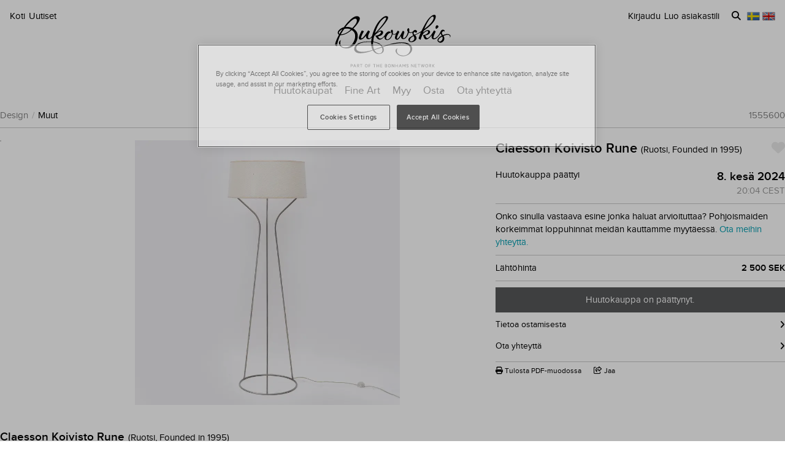

--- FILE ---
content_type: text/html; charset=utf-8
request_url: https://www.bukowskis.com/fi/lots/1555600-claesson-koivisto-rune-an-aria-floor-lamp-orsjo-belysning?from_language=en
body_size: 30225
content:
<!DOCTYPE html><html lang="fi"><head><title>Claesson Koivisto Rune, an &#39;Aria&#39; floor lamp, Örsjö Belysning. - Bukowskis</title><script>(function(w,d,s,l,i) {
    w[l]=w[l]||[];
    w[l].push({'gtm.start':new Date().getTime(),event:'gtm.js'});
    var f=d.getElementsByTagName(s)[0], j=d.createElement(s),dl=l!='dataLayer'?'&l='+l:'';
    j.async=true;
    j.src='//www.googletagmanager.com/gtm.js?id='+i+dl;
    f.parentNode.insertBefore(j,f);
  })(window, document, 'script', 'dataLayer','GTM-ZKQZ');</script><meta charset="utf-8" /><meta content="telephone=no" name="format-detection" /><meta content="width=device-width, initial-scale=1.0" name="viewport" /><meta content="yes" name="apple-mobile-web-app-capable" /><meta content="yes" name="mobile-web-app-capable" /><meta content="Huutokauppoja netissä - Antiikkia, designia, taidetta ja paljon muuta" name="description" /><meta content="huutokauppoja, antiikkia, designia, taidetta" name="keywords" /><link href="https://www.bukowskis.com/fi/lots/1555600-claesson-koivisto-rune-an-aria-floor-lamp-orsjo-belysning" rel="canonical" /><link href="https://www.bukowskis.com/sv/lots/1555600-claesson-koivisto-rune-an-aria-floor-lamp-orsjo-belysning" hreflang="sv" rel="alternate" /><link href="https://www.bukowskis.com/en/lots/1555600-claesson-koivisto-rune-an-aria-floor-lamp-orsjo-belysning" hreflang="en" rel="alternate" /><link href="https://www.bukowskis.com/fi/lots/1555600-claesson-koivisto-rune-an-aria-floor-lamp-orsjo-belysning" hreflang="fi" rel="alternate" /><link href="https://www.bukowskis.com/en/lots/1555600-claesson-koivisto-rune-an-aria-floor-lamp-orsjo-belysning" hreflang="x-default" rel="alternate" /><meta content="fb89067a03fd12620c412f85fb130afb" name="p:domain_verify" /><meta content="904501219585321" property="fb:app_id" /><meta content="Bukowskis" property="og:site_name" /><meta content="Claesson Koivisto Rune, an &#39;Aria&#39; floor lamp, Örsjö Belysning. - Bukowskis" property="og:title" /><meta content="https://www.bukowskis.com/fi/lots/1555600-claesson-koivisto-rune-an-aria-floor-lamp-orsjo-belysning?from_language=en" property="og:url" /><meta content="https://d3tj81smxskx4e.cloudfront.net/1_d6H8qiWUd5VgavkhYlRCJbvGyi5gx8wuHHHFhC55s/s:350:350/rt:fit/sm:1/scp:1/q:75/fn:1555600-13579385_object/czM6Ly9hdWt0aW9u/LXByb2R1Y3Rpb24v/aXRlbV9pbWFnZXMv/MTU1NTYwMC8xMzU3/OTM4NV9vcmlnaW5h/bC5qcGc" property="og:image" /><meta content="app-id=1104301020" name="apple-itunes-app" /><link rel="stylesheet" href="https://d5u8cl9t8qko.cloudfront.net/assets/public-61a093217d1a60d3dc5876bd5fb6742498a0373c603ca0f5f9f7d3db85d403d6.css" media="all" /><meta name="csrf-param" content="authenticity_token" />
<meta name="csrf-token" content="Xp-74vSXDwwviAMC-3-4-I3FDoH_jsYZ3eRs2h8wonO59JKnLqVeaIzjsAPBko4SNnGN8FxjM-EDTbpS7sxkRg" /><script type="importmap" data-turbo-track="reload">{
  "imports": {
    "public": "https://d5u8cl9t8qko.cloudfront.net/assets/public-e69969d5598f97a6b018b5536fbc495bb52f93712f761eb8d565637374dd0581.js",
    "backoffice": "https://d5u8cl9t8qko.cloudfront.net/assets/backoffice-75444a135fd033c84f52c5eb431bf5010cdc136f5ce15f1839099bf6ac47551b.js",
    "admin": "https://d5u8cl9t8qko.cloudfront.net/assets/admin-639f29d2776ce2fc7d0d2275696e270b66df17cb6d34a63a5d443ab1c147ff5e.js",
    "express": "https://d5u8cl9t8qko.cloudfront.net/assets/express-5be78134f0a6dd58f08c8d5a34cb8decf28c173a7b368e777d911258c56b34a2.js",
    "jquery": "https://cdn.jsdelivr.net/npm/jquery@3.6.3/dist/jquery.js",
    "@rails/activestorage": "https://ga.jspm.io/npm:@rails/activestorage@7.0.4-1/app/assets/javascripts/activestorage.esm.js",
    "@rails/ujs": "https://ga.jspm.io/npm:@rails/ujs@7.0.4-1/lib/assets/compiled/rails-ujs.js",
    "array-from": "https://ga.jspm.io/npm:array-from@2.1.1/index.js",
    "browserlist": "https://ga.jspm.io/npm:browserlist@1.0.1/index.js",
    "drift-zoom": "https://ga.jspm.io/npm:drift-zoom@1.5.1/es/Drift.js",
    "dropzone": "https://ga.jspm.io/npm:dropzone@6.0.0-beta.2/dist/dropzone.mjs",
    "just-extend": "https://ga.jspm.io/npm:just-extend@5.1.1/index.esm.js",
    "fflate": "https://ga.jspm.io/npm:fflate@0.7.4/esm/browser.js",
    "howler": "https://ga.jspm.io/npm:howler@2.2.3/dist/howler.js",
    "list.js": "https://ga.jspm.io/npm:list.js@2.3.1/src/index.js",
    "string-natural-compare": "https://ga.jspm.io/npm:string-natural-compare@2.0.3/natural-compare.js",
    "pusher-js": "https://ga.jspm.io/npm:pusher-js@8.0.1/dist/web/pusher.js",
    "tom-select": "https://ga.jspm.io/npm:tom-select@2.2.2/dist/js/tom-select.complete.js",
    "mithril": "https://ga.jspm.io/npm:mithril@2.2.2/index.js",
    "process": "https://ga.jspm.io/npm:@jspm/core@2.0.0/nodelibs/browser/process-production.js",
    "htmx.org": "https://ga.jspm.io/npm:htmx.org@2.0.4/dist/htmx.esm.js",
    "fs": "https://ga.jspm.io/npm:@jspm/core@2.0.1/nodelibs/browser/fs.js",
    "xlsx": "https://cdn.jsdelivr.net/npm/xlsx@0.18.5/dist/xlsx.full.min.js",
    "jquery-ui": "https://ga.jspm.io/npm:jquery-ui-bundle@1.12.1-migrate/jquery-ui.js",
    "polyfill": "https://ga.jspm.io/npm:polyfill@0.1.0/index.js",
    "popover-polyfill": "https://ga.jspm.io/npm:@oddbird/popover-polyfill@0.5.1/dist/popover.js",
    "path": "https://ga.jspm.io/npm:@jspm/core@2.0.1/nodelibs/browser/path.js",
    "@ericblade/quagga2": "https://ga.jspm.io/npm:@ericblade/quagga2@1.8.1/dist/quagga.min.js",
    "trix": "https://d5u8cl9t8qko.cloudfront.net/assets/trix-686ab55c2aea8035a7f728b61ec7afedfe857f70d6279ab453da775b7469e9e8.js",
    "@rails/actiontext": "https://d5u8cl9t8qko.cloudfront.net/assets/actiontext-78de0ebeae470799f9ec25fd0e20ae2d931df88c2ff9315918d1054a2fca2596.js",
    "base64": "https://cdn.jsdelivr.net/npm/js-base64@3.7.5/+esm",
    "tributejs": "https://ga.jspm.io/npm:tributejs@5.1.3/dist/tribute.min.js",
    "jquery1": "https://cdnjs.cloudflare.com/ajax/libs/jquery/1.4.4/jquery.min.js",
    "jquery-ui-old": "https://code.jquery.com/ui/1.7.2/jquery-ui.min.js",
    "sortablejs": "https://ga.jspm.io/npm:sortablejs@1.15.1/modular/sortable.esm.js",
    "src/admin/amount_override": "https://d5u8cl9t8qko.cloudfront.net/assets/src/admin/amount_override-7a9b66825a8f2489a2404014b8c06a1ce72839dcd115e3c7e593235f2abd3804.js",
    "src/admin/auction_filter": "https://d5u8cl9t8qko.cloudfront.net/assets/src/admin/auction_filter-73089234b169a69aa0d55cf8f585ecb415ddddd68424d5d9a66275173aa5b7dc.js",
    "src/admin/auction_numbering": "https://d5u8cl9t8qko.cloudfront.net/assets/src/admin/auction_numbering-682a311eca5cd8b48911d483d02afe544cc11899dce6b5b3c4e484732dac78b2.js",
    "src/admin/auto_print": "https://d5u8cl9t8qko.cloudfront.net/assets/src/admin/auto_print-8fe29d2d26aa79a323d08ad0effa91f29164020b52840c5dddd9b3e9f1ede5b0.js",
    "src/admin/bambora_payment_status": "https://d5u8cl9t8qko.cloudfront.net/assets/src/admin/bambora_payment_status-8aa336aa70785bb80de51db4c1a2e172414b2b7f9062997962d68b98f576c676.js",
    "src/admin/category_item_picker": "https://d5u8cl9t8qko.cloudfront.net/assets/src/admin/category_item_picker-61f3be833bac261a9e8e0d4dbfc7f9e0fa82da1190cba6701532a76d125ea607.js",
    "src/admin/cents_displayed_as_decimal": "https://d5u8cl9t8qko.cloudfront.net/assets/src/admin/cents_displayed_as_decimal-89986b2bd2b424f5b2907a18c3fa3fc54ef3451ea0a1f74ae455abc8a975ca7a.js",
    "src/admin/checkout_warning": "https://d5u8cl9t8qko.cloudfront.net/assets/src/admin/checkout_warning-9097402e5073b989a052cc0498f55f2539c21759b768bbf7b65101262dc8e424.js",
    "src/admin/company_selector": "https://d5u8cl9t8qko.cloudfront.net/assets/src/admin/company_selector-32ff668d7ec63cb3dec7562bd7088563b865bed241c979ea99a72ac2d05fb56b.js",
    "src/admin/contract_image_popup": "https://d5u8cl9t8qko.cloudfront.net/assets/src/admin/contract_image_popup-380688644fd693963e0427266b47a0cfec3bdb1f8fd88f11d239118e12b13376.js",
    "src/admin/department_sortable": "https://d5u8cl9t8qko.cloudfront.net/assets/src/admin/department_sortable-9a6aac58f16e46ebf79c221939ea31ca097b837eab9b9b4bfd42ba1749d86f1b.js",
    "src/admin/dropzone_uploader": "https://d5u8cl9t8qko.cloudfront.net/assets/src/admin/dropzone_uploader-ad98e7cbaaad1ac8ace5f7ed1765b9d6fe5d2b1956307471fffd3821873751a9.js",
    "src/admin/environment_bar": "https://d5u8cl9t8qko.cloudfront.net/assets/src/admin/environment_bar-c4a5e6a0c7340f99530158f4e56e2c1826238fbc7646b1f2f923954ab3a161ec.js",
    "src/admin/force_state_change_timestamp_selector": "https://d5u8cl9t8qko.cloudfront.net/assets/src/admin/force_state_change_timestamp_selector-0a3a6c83b1efe1a4977aa61360470ebf589ba82e4485d995ae7484b14aea52fd.js",
    "src/admin/forms": "https://d5u8cl9t8qko.cloudfront.net/assets/src/admin/forms-e6bd35defd99c7a527fd7d36fc2ad94d9e890a1576ea82f7e34d03dafadc436f.js",
    "src/admin/image_sortable": "https://d5u8cl9t8qko.cloudfront.net/assets/src/admin/image_sortable-1c8cc3cfdd49bd3723c96ee6242a6290706b654785f42682b9e32aabebd2534e.js",
    "src/admin/inline_edit": "https://d5u8cl9t8qko.cloudfront.net/assets/src/admin/inline_edit-4cd60b6704ce79ba7425a23781a378db8d52a3add7b307991adb219ab358e34b.js",
    "src/admin/invoice_items": "https://d5u8cl9t8qko.cloudfront.net/assets/src/admin/invoice_items-f681b1f19f970bbb6696d9615990241875a9113004d5fe01db4f4dc627f85def.js",
    "src/admin/item_edit_fees": "https://d5u8cl9t8qko.cloudfront.net/assets/src/admin/item_edit_fees-672526781057f32c9e005ea03da8cd3d80deaf4014e82aa4f34a7342650b5015.js",
    "src/admin/item_tag_alert": "https://d5u8cl9t8qko.cloudfront.net/assets/src/admin/item_tag_alert-5cf3a9878eafe4a13860b2dcb6fea99fda658fd6f8f9e2f241d1705764fe203a.js",
    "src/admin/link_decliner": "https://d5u8cl9t8qko.cloudfront.net/assets/src/admin/link_decliner-7bcd693f2bd8d82338bc55ae10433a7c55fb7f73487bc667d869ba9a92dd7999.js",
    "src/admin/main_category_select": "https://d5u8cl9t8qko.cloudfront.net/assets/src/admin/main_category_select-d3c7ae2ef4f67ccb8facf61facdd8194b1aa86dd1794230f01747258766ec07b.js",
    "src/admin/nets_connect_terminal_recall": "https://d5u8cl9t8qko.cloudfront.net/assets/src/admin/nets_connect_terminal_recall-95585b797156ddab6462cc75ddb759e5a0cc157c227d4209dffd349195d99019.js",
    "src/admin/placements_filter": "https://d5u8cl9t8qko.cloudfront.net/assets/src/admin/placements_filter-6bf4b3d580ac035e433e3d9ddb4c45082f76d339667b1807cf299d8e3307deda.js",
    "src/admin/popover": "https://d5u8cl9t8qko.cloudfront.net/assets/src/admin/popover-5e5feb9a9d8eb5f5dfaf9c3a6eadb11f55945880bf7f3ffde8cce3544955cc63.js",
    "src/admin/print_receipt": "https://d5u8cl9t8qko.cloudfront.net/assets/src/admin/print_receipt-294cbf792349f3e3494bf450a69ad1081f7ed24988cb1bb546fc28b047034f02.js",
    "src/admin/purchases_not_in_time": "https://d5u8cl9t8qko.cloudfront.net/assets/src/admin/purchases_not_in_time-cb93b25d02ea2ff005516641ec209ccf6bd9dc0663b5f0221d65b541a2570e4e.js",
    "src/admin/quickmoves": "https://d5u8cl9t8qko.cloudfront.net/assets/src/admin/quickmoves-a51ff27e07811611f61899c9eeeaa45d5df144af23f301651cf77707398cb120.js",
    "src/admin/reclamations": "https://d5u8cl9t8qko.cloudfront.net/assets/src/admin/reclamations-1d5f5bbe1c0849e34f483315ab621efe25d8184b8dcd76e2db2507e4739cbbcb.js",
    "src/admin/same_item_checkbox": "https://d5u8cl9t8qko.cloudfront.net/assets/src/admin/same_item_checkbox-833b1a1e92a35bd80d154af3a922949fcf9ab1c24bd54eafeebff0ef673a4c5b.js",
    "src/admin/schedule_row_toggle": "https://d5u8cl9t8qko.cloudfront.net/assets/src/admin/schedule_row_toggle-686683ac32416e5e9eb3e980865618c8884a2183581523686c0a11a327f4806c.js",
    "src/admin/scheme_input": "https://d5u8cl9t8qko.cloudfront.net/assets/src/admin/scheme_input-361ed802e0412f7b36277409f514175603b55e1cb0894598af28b228fc537dc1.js",
    "src/admin/single_section": "https://d5u8cl9t8qko.cloudfront.net/assets/src/admin/single_section-3b9cdaa4a6cdc14221bcb689b0aacf92c0ed1d94b392abd346923766375113ce.js",
    "src/admin/sortable_table": "https://d5u8cl9t8qko.cloudfront.net/assets/src/admin/sortable_table-dc2203b7492dc585cfef1db8d9f2fa36e561b1a50506251072e9b45b174308c4.js",
    "src/admin/subscription_interval": "https://d5u8cl9t8qko.cloudfront.net/assets/src/admin/subscription_interval-c7451def1a95e9016d04db800d636d9e982d4ceaf3526e741a46a5fc7af930fc.js",
    "src/admin/todos": "https://d5u8cl9t8qko.cloudfront.net/assets/src/admin/todos-11da7d6edc96f6c908cddf9b8e61e68d15f1607c7a8d6c1d40a89abb35ca08dc.js",
    "src/admin/translation_toggle": "https://d5u8cl9t8qko.cloudfront.net/assets/src/admin/translation_toggle-c0033eb534eaf8f2d467b8e9eef1ae2619b309b48fc6fc0614771a696922975c.js",
    "src/admin/uploader": "https://d5u8cl9t8qko.cloudfront.net/assets/src/admin/uploader-b0205d5ac60cf1faadeb939012782a8f925dc689220a9d8a1047dcd9502e6632.js",
    "src/admin/zoom_image": "https://d5u8cl9t8qko.cloudfront.net/assets/src/admin/zoom_image-ccd8b1bb97d65a5314cd9030d0295e5d4325bfb3517a3c64c741bf46444314d9.js",
    "src/backoffice/accordions/accordion": "https://d5u8cl9t8qko.cloudfront.net/assets/src/backoffice/accordions/accordion-a99804f55ed8083c7408e59f3ff659be2f287f47f34ccb63f50983bdf0678595.js",
    "src/backoffice/accordions/accordion_section": "https://d5u8cl9t8qko.cloudfront.net/assets/src/backoffice/accordions/accordion_section-c05068687f9e91d57afa3c089ceb4f1c02c83a922633ae073615185c6241cf3b.js",
    "src/backoffice/accordions/accordions": "https://d5u8cl9t8qko.cloudfront.net/assets/src/backoffice/accordions/accordions-5baf08d49134c58b4ef07e701edcb3bb160653da09594ce858cf56de4f9f64e3.js",
    "src/backoffice/alert_box": "https://d5u8cl9t8qko.cloudfront.net/assets/src/backoffice/alert_box-c077f08a22ad0680e3a7f3be9a7ab24b9718377be66c885e98ce815d04b2f1be.js",
    "src/backoffice/all_terms": "https://d5u8cl9t8qko.cloudfront.net/assets/src/backoffice/all_terms-aefd352b3ae9591ce027a97e5ad868fd81ec32e4ef01eec6515bc2921df28d97.js",
    "src/backoffice/aml_question": "https://d5u8cl9t8qko.cloudfront.net/assets/src/backoffice/aml_question-c61db556828dcff2af4ec4d3bc4de549dfa3b2314e61529d4c371d1446aa184f.js",
    "src/backoffice/auto_insert": "https://d5u8cl9t8qko.cloudfront.net/assets/src/backoffice/auto_insert-0a1af153832b07f9ee080bb8ff152ff53a3464995e6593b27255877c41b05828.js",
    "src/backoffice/barcode_scanner": "https://d5u8cl9t8qko.cloudfront.net/assets/src/backoffice/barcode_scanner-1397464533ef833e251859fd223a0714823facc640c5fca0238e59606257d52f.js",
    "src/backoffice/beneficial_owner": "https://d5u8cl9t8qko.cloudfront.net/assets/src/backoffice/beneficial_owner-32e1ade1daacdb40a193b46b2dd31336b4a8ee49ee289a649f9e9e41869d73a1.js",
    "src/backoffice/beverage_bottles": "https://d5u8cl9t8qko.cloudfront.net/assets/src/backoffice/beverage_bottles-c72072b8e954773e71104801fefbed6658d9f89e9b0e99dd12ce3668e4b645f4.js",
    "src/backoffice/canned_response": "https://d5u8cl9t8qko.cloudfront.net/assets/src/backoffice/canned_response-807c14434b62641f0f55c0cb5b248634af66dfdc94483954a23dd9148fc2fdfe.js",
    "src/backoffice/canned_response_content": "https://d5u8cl9t8qko.cloudfront.net/assets/src/backoffice/canned_response_content-bcf17f7dc412d80625ac48137b981c3e035283248ddd7ff3614f6f3d712b5496.js",
    "src/backoffice/carousel_slide_editor": "https://d5u8cl9t8qko.cloudfront.net/assets/src/backoffice/carousel_slide_editor-28306aaf8d37d64a2da54697bc8fad3ee15644942e33e9b6029ec39616cd96e5.js",
    "src/backoffice/category_select_box": "https://d5u8cl9t8qko.cloudfront.net/assets/src/backoffice/category_select_box-e8df467e65738700a5750e34fa7f75325c961743ba8ecce4e881248536257331.js",
    "src/backoffice/check_email": "https://d5u8cl9t8qko.cloudfront.net/assets/src/backoffice/check_email-298a3e374e237ad68c2b3cb8a934b24277e3753b8970f093bd1fe3572a82a1a6.js",
    "src/backoffice/check_national_identifier": "https://d5u8cl9t8qko.cloudfront.net/assets/src/backoffice/check_national_identifier-92e459483b7bac5196d93e47fd8fb35ea771067d662aa5652f71042941e4e362.js",
    "src/backoffice/choose_multiple_select_box": "https://d5u8cl9t8qko.cloudfront.net/assets/src/backoffice/choose_multiple_select_box-97516f57ec8f4bbdfe48945c68295181f7f81114a494bd071870fa2aef871550.js",
    "src/backoffice/choose_one_select_box": "https://d5u8cl9t8qko.cloudfront.net/assets/src/backoffice/choose_one_select_box-60a0e4b2b98278a04c78fa6e69753695620c424c67742378413d3761c6abd502.js",
    "src/backoffice/choose_one_select_box_remote": "https://d5u8cl9t8qko.cloudfront.net/assets/src/backoffice/choose_one_select_box_remote-4978a31ba3944d66d07ef0d3166cee330723251d7ababa704a5a93fc1e3762aa.js",
    "src/backoffice/choose_or_create_one_select_box_remote": "https://d5u8cl9t8qko.cloudfront.net/assets/src/backoffice/choose_or_create_one_select_box_remote-5fb6f833eba48394d1519bff806dc508359bba244cf91a2a3d66fafe2c203795.js",
    "src/backoffice/coin_quality_select": "https://d5u8cl9t8qko.cloudfront.net/assets/src/backoffice/coin_quality_select-87e39a574af1c8b1588e02ee88755c6101b29449cdc396c03a632527fce03b7c.js",
    "src/backoffice/collapsible_card": "https://d5u8cl9t8qko.cloudfront.net/assets/src/backoffice/collapsible_card-9c558c40b9e10f609e8e815f293179e0cc9860c8fcc97ac687e55855d300035e.js",
    "src/backoffice/content_block": "https://d5u8cl9t8qko.cloudfront.net/assets/src/backoffice/content_block-5c323a95825f121e04a0272b8b8902b360bcad312ee7c6370643dbcf97ec3d9c.js",
    "src/backoffice/copy_items": "https://d5u8cl9t8qko.cloudfront.net/assets/src/backoffice/copy_items-49e2a8153c8f314b581fa700e5f1264e6d876ffaf9ca7e5bc041ee2e42e8eeb9.js",
    "src/backoffice/current_time": "https://d5u8cl9t8qko.cloudfront.net/assets/src/backoffice/current_time-64fcb264fdab4cf4582f65f7ebc347cd4881667d13adc389ff718d5e66add744.js",
    "src/backoffice/customer/copy_to_clipboard": "https://d5u8cl9t8qko.cloudfront.net/assets/src/backoffice/customer/copy_to_clipboard-496183073e545bc2e3fab6c480f06f8b5d59a139f5afdfd553e366413aaf7482.js",
    "src/backoffice/customer/document": "https://d5u8cl9t8qko.cloudfront.net/assets/src/backoffice/customer/document-da284a00095a5c2389062fd18da7d59f9cbcdaccb973e48d4abba1622c7cb4b7.js",
    "src/backoffice/datetime": "https://d5u8cl9t8qko.cloudfront.net/assets/src/backoffice/datetime-6274900dfcbbfa109071be3dcd604277d7ea82243db642407393fdcf21d2f85e.js",
    "src/backoffice/dropdown": "https://d5u8cl9t8qko.cloudfront.net/assets/src/backoffice/dropdown-15e67cadd068a15ffcc6754f6b2687244251397f44f58b7040fafff1b872799a.js",
    "src/backoffice/email_address_input": "https://d5u8cl9t8qko.cloudfront.net/assets/src/backoffice/email_address_input-4e927b1c4aac11ceef90ea655819be56541f84d962aef60a92a7c82ff0dbfac5.js",
    "src/backoffice/employee_mentions": "https://d5u8cl9t8qko.cloudfront.net/assets/src/backoffice/employee_mentions-27f6382a280fc422b98571f6d6a808aa3ec634412f93909442fec1285c6723ee.js",
    "src/backoffice/employee_notification": "https://d5u8cl9t8qko.cloudfront.net/assets/src/backoffice/employee_notification-de92d39ebd4515a815cf9ed54ebb7788860b97e28d34069408b3d76dd9746e3c.js",
    "src/backoffice/excel_import_mapper": "https://d5u8cl9t8qko.cloudfront.net/assets/src/backoffice/excel_import_mapper-134cbe5b5a1449e08223736843e6b1100c9ae63296e5f10f2698f79854275297.js",
    "src/backoffice/excel_import_mapper_ui": "https://d5u8cl9t8qko.cloudfront.net/assets/src/backoffice/excel_import_mapper_ui-b27f8fb469f13a2acaf18a79653f216932bb0f7dce98cf22c1b753a6b7a8f3fc.js",
    "src/backoffice/exportable_report_format_editor": "https://d5u8cl9t8qko.cloudfront.net/assets/src/backoffice/exportable_report_format_editor-056f6ee1b32691b73d8983907e5c9aaf9e9c857ac97d3d65b956c54cb5c09a56.js",
    "src/backoffice/footer_link_sections_sorting": "https://d5u8cl9t8qko.cloudfront.net/assets/src/backoffice/footer_link_sections_sorting-b1515ce77aba5393a9341f355def155129e42e44d3c4e668556928e40b29919b.js",
    "src/backoffice/footer_links_sorting": "https://d5u8cl9t8qko.cloudfront.net/assets/src/backoffice/footer_links_sorting-dca8e53cc43e3f2ed0f1e9652bb645c48dcc6cdd9bb0c76613951af3a2f1f1d1.js",
    "src/backoffice/full_bleed_carousel_block/add_slide": "https://d5u8cl9t8qko.cloudfront.net/assets/src/backoffice/full_bleed_carousel_block/add_slide-adb8420375f6897ec4e6f17d250d2761f67db3bcee5a367eb4cbc2ec97c1d052.js",
    "src/backoffice/full_bleed_carousel_block/remove_slide": "https://d5u8cl9t8qko.cloudfront.net/assets/src/backoffice/full_bleed_carousel_block/remove_slide-b4126a6ccf6e624ce70d0feec81c280d81e9774e920b69472f0317879b9e0a2a.js",
    "src/backoffice/image_gallery_blocks/add_image_section": "https://d5u8cl9t8qko.cloudfront.net/assets/src/backoffice/image_gallery_blocks/add_image_section-990a89eb42a9de2e002c759c8c7d31e1f6ff162426d8ff7d89d59922243bccfb.js",
    "src/backoffice/image_gallery_blocks/remove_image_section": "https://d5u8cl9t8qko.cloudfront.net/assets/src/backoffice/image_gallery_blocks/remove_image_section-3b46d443d6ffa76283d226a2283353258453721185e22ae183f22200a1e9b972.js",
    "src/backoffice/live/auctioneer/auctioneer_commentary": "https://d5u8cl9t8qko.cloudfront.net/assets/src/backoffice/live/auctioneer/auctioneer_commentary-fa74bc6defd8b1b7712210b3b48c3903258b051c84757068b7897f268a76e047.js",
    "src/backoffice/live/auctioneer/auctioneer_message": "https://d5u8cl9t8qko.cloudfront.net/assets/src/backoffice/live/auctioneer/auctioneer_message-26f542c3da98fc61c7ef03b15f0f02de6059f39375f961730b6202353679ce5f.js",
    "src/backoffice/live/auctioneer/bid_history": "https://d5u8cl9t8qko.cloudfront.net/assets/src/backoffice/live/auctioneer/bid_history-87fcbd42e924809889b83f9edd56e3feb5173087b5a18ac592d18f0773f5ed72.js",
    "src/backoffice/live/auctioneer/form": "https://d5u8cl9t8qko.cloudfront.net/assets/src/backoffice/live/auctioneer/form-624ab84e6c59de8115138fb0b573a702d0cd63f836931e9c2b2a8e5be1b528fa.js",
    "src/backoffice/live/auctioneer/online_bidders": "https://d5u8cl9t8qko.cloudfront.net/assets/src/backoffice/live/auctioneer/online_bidders-3049714bf61fd79cf1ad39cd7f6f99908a07bb3b90be3c89739a1077f7238b30.js",
    "src/backoffice/live/auctioneer/state": "https://d5u8cl9t8qko.cloudfront.net/assets/src/backoffice/live/auctioneer/state-f66e6e60eb78876b87b5f9c8778e3e5fd73b9d8ca3e1bc1ead98ad94553a78e4.js",
    "src/backoffice/live/auctioneer": "https://d5u8cl9t8qko.cloudfront.net/assets/src/backoffice/live/auctioneer-d5d1fde01724ddef66d2830fe8c6f2f68fe9886ea0dc34036d5c9bb4efba4a4f.js",
    "src/backoffice/live/clerk/amount_formatter": "https://d5u8cl9t8qko.cloudfront.net/assets/src/backoffice/live/clerk/amount_formatter-2e808fde90cb2eb27d5d1561a2fdf16d9fab3faef80b96d856243990352f10be.js",
    "src/backoffice/live/clerk/ladder": "https://d5u8cl9t8qko.cloudfront.net/assets/src/backoffice/live/clerk/ladder-c85972e6d3be213addc98589020145ed2bc008306553658756f7803bf8ed6637.js",
    "src/backoffice/live/clerk/range": "https://d5u8cl9t8qko.cloudfront.net/assets/src/backoffice/live/clerk/range-2531ded41563128497368bc8782598eb68ca2f45d6b1bdd4d15abdbf48e56613.js",
    "src/backoffice/live/clerk/start_bid": "https://d5u8cl9t8qko.cloudfront.net/assets/src/backoffice/live/clerk/start_bid-335be6f54796933f40fe197ca9b78e7ec44cdaadfa2cc8cb6028e8718c83b35c.js",
    "src/backoffice/live/clerk": "https://d5u8cl9t8qko.cloudfront.net/assets/src/backoffice/live/clerk-567b43affcf91f2aa5626c7e1c3e35313320bfaf0f63662b8b28340d90869f13.js",
    "src/backoffice/live/current_bidding_screen": "https://d5u8cl9t8qko.cloudfront.net/assets/src/backoffice/live/current_bidding_screen-cba7426eb9eee1c0cf28fff73db20dea917e94322eb90849173a760b5980bf6a.js",
    "src/backoffice/mail_thread_mail": "https://d5u8cl9t8qko.cloudfront.net/assets/src/backoffice/mail_thread_mail-d7dc99bba88edca95c4aa276d8202ab24fdeedb47f8295a2cf1376f2b3877fe6.js",
    "src/backoffice/menu_campaign": "https://d5u8cl9t8qko.cloudfront.net/assets/src/backoffice/menu_campaign-c32095f4da3f4a23c9ca57c45f0a931dd8267813c8c8e8bf0abfc1ba4eb8ea63.js",
    "src/backoffice/multi_boxes_blocks/remove_box_section": "https://d5u8cl9t8qko.cloudfront.net/assets/src/backoffice/multi_boxes_blocks/remove_box_section-73d5b8b0e180142b32574b7cff8380324b14b9e6391bd5800b1284c93847265b.js",
    "src/backoffice/pdf_export_toggle": "https://d5u8cl9t8qko.cloudfront.net/assets/src/backoffice/pdf_export_toggle-020c6db23b3288165e1ef735cdfa263d49240f438781b9158a7f2cde57468ee1.js",
    "src/backoffice/phone_bid_schedule": "https://d5u8cl9t8qko.cloudfront.net/assets/src/backoffice/phone_bid_schedule-c01cbb0fd80d89151f0e77a2b3d2544c97bee5eeb6a727ac6b10f7285690094d.js",
    "src/backoffice/phone_bid_schedule_employee_priority": "https://d5u8cl9t8qko.cloudfront.net/assets/src/backoffice/phone_bid_schedule_employee_priority-b730539aca950ec52ee2a3ec839860d39883fbb96eae128079d60ea80bb3e2ea.js",
    "src/backoffice/publishable_lots_batch/bulk_actions_view": "https://d5u8cl9t8qko.cloudfront.net/assets/src/backoffice/publishable_lots_batch/bulk_actions_view-6c139ac0f065fd7f564bffacd07b45575ad78e490a96e231ac7b57c01e80f994.js",
    "src/backoffice/publishable_lots_batch/lot_selection": "https://d5u8cl9t8qko.cloudfront.net/assets/src/backoffice/publishable_lots_batch/lot_selection-52e6a7c1d83bab7afb200a70f27434099fe5e96cd216f48a36a246ff710f6e08.js",
    "src/backoffice/publishable_lots_batch": "https://d5u8cl9t8qko.cloudfront.net/assets/src/backoffice/publishable_lots_batch-3f06b9e625182257c796e47dfb8c2f0963ebac7fe658f23cac3832efe192e34b.js",
    "src/backoffice/publishment_category_sort": "https://d5u8cl9t8qko.cloudfront.net/assets/src/backoffice/publishment_category_sort-4b28a1055908d7f0daa3d65082d4e652a2caf5bf23220ee82ee9523fc306b97e.js",
    "src/backoffice/publishment_form": "https://d5u8cl9t8qko.cloudfront.net/assets/src/backoffice/publishment_form-978c00552ff318035eca148d663210ab0fa9beb9287b3be36fcd671621599f1a.js",
    "src/backoffice/publishment_hub_sort": "https://d5u8cl9t8qko.cloudfront.net/assets/src/backoffice/publishment_hub_sort-5452767cdb0596cac28dd080773fef8c8ce9107d0f37c73d95b38bb0340095c8.js",
    "src/backoffice/publishment_lots": "https://d5u8cl9t8qko.cloudfront.net/assets/src/backoffice/publishment_lots-5d3a5f3788a07f10e1d47b364755db2a282eaf3a351402a2894378ea3256b831.js",
    "src/backoffice/publishment_stats": "https://d5u8cl9t8qko.cloudfront.net/assets/src/backoffice/publishment_stats-31c658b028282a6f7d2517cfe939833cbe2cacc1f110dc5f391fb90094da82d1.js",
    "src/backoffice/quick_comments": "https://d5u8cl9t8qko.cloudfront.net/assets/src/backoffice/quick_comments-49639cf14b295a174721c315a73e3bb2576d866b5fe22506da99ac316794efd2.js",
    "src/backoffice/quick_search": "https://d5u8cl9t8qko.cloudfront.net/assets/src/backoffice/quick_search-641e74293c3a474abb8758fc65061cb49be40ffa06c3875b6b19eda34746db5f.js",
    "src/backoffice/range_select": "https://d5u8cl9t8qko.cloudfront.net/assets/src/backoffice/range_select-7ec52cb07ad88ff07c792a4375e9beab40dfee9b84be39ce3799fe66061d5d75.js",
    "src/backoffice/relist_candidates": "https://d5u8cl9t8qko.cloudfront.net/assets/src/backoffice/relist_candidates-1b0967ad2c9f692107b026c82995db2d4ccd69fb34b4706b3d52da897a422b16.js",
    "src/backoffice/relocation_plan": "https://d5u8cl9t8qko.cloudfront.net/assets/src/backoffice/relocation_plan-7dc5055d2a550e3e36d5070a08938fe2541155da3ee02a7100aad84121da4069.js",
    "src/backoffice/report_column_selector": "https://d5u8cl9t8qko.cloudfront.net/assets/src/backoffice/report_column_selector-37b5d42d1b299d9429d2efa4adb1670e6d927c6de3638adacdac68fee512eae0.js",
    "src/backoffice/report_table_selection": "https://d5u8cl9t8qko.cloudfront.net/assets/src/backoffice/report_table_selection-c60ad3f8539963718bf6943e105c4b6f2d7e556262ba477851e5a59d35741f8e.js",
    "src/backoffice/resource_update_subscription": "https://d5u8cl9t8qko.cloudfront.net/assets/src/backoffice/resource_update_subscription-058007bafff23b9322ba63d6f5e9657eb528d6c41cee48e200fa76224c70298c.js",
    "src/backoffice/responsive_table": "https://d5u8cl9t8qko.cloudfront.net/assets/src/backoffice/responsive_table-cf10073753d9ac64027ad413f0f918c0e1407486044d50dc5d96c1befa6e7d7c.js",
    "src/backoffice/s3_upload": "https://d5u8cl9t8qko.cloudfront.net/assets/src/backoffice/s3_upload-2cb75e911505b02f19738af350823c0ff5682db5526b7c80447d0faa4981364d.js",
    "src/backoffice/search_header": "https://d5u8cl9t8qko.cloudfront.net/assets/src/backoffice/search_header-ce94a6494e01ab1c2c8da83bb1c9416ef22c666fb551894fc82c89f15bec424f.js",
    "src/backoffice/sidebar": "https://d5u8cl9t8qko.cloudfront.net/assets/src/backoffice/sidebar-7f8e3ee21e53003334e1a924069d15a64fd81d11091f2358a3245e16ead52662.js",
    "src/backoffice/sidebar_favorites": "https://d5u8cl9t8qko.cloudfront.net/assets/src/backoffice/sidebar_favorites-b46076fedd81d5e7b24171000904de82c14c210f67fe4841e0be4cfb4e02f03b.js",
    "src/backoffice/sortable_valuation_items": "https://d5u8cl9t8qko.cloudfront.net/assets/src/backoffice/sortable_valuation_items-a6b3708d97eedf63b54d108ec6e962137117c27a9723f723025d30cc8b87dd3e.js",
    "src/backoffice/space_between": "https://d5u8cl9t8qko.cloudfront.net/assets/src/backoffice/space_between-54e40262008afb642467a50e2953f8b550eee2abb20c8175f017345561fcb01a.js",
    "src/backoffice/terms_in_category": "https://d5u8cl9t8qko.cloudfront.net/assets/src/backoffice/terms_in_category-81347ff3f4fc72294d2ad7a54f75ae215a113ec9c54983d48d725356a1952f71.js",
    "src/backoffice/toast": "https://d5u8cl9t8qko.cloudfront.net/assets/src/backoffice/toast-c572f3841819a83d59668554aadf609dd23b7eef864776a772c5c5a40f445636.js",
    "src/backoffice/transport_price": "https://d5u8cl9t8qko.cloudfront.net/assets/src/backoffice/transport_price-2aed05c8f8b06b2c5a43a3b5b3c26c9275acc866fa2f34cfb21c9b5085bd231d.js",
    "src/backoffice/trix_toolbar": "https://d5u8cl9t8qko.cloudfront.net/assets/src/backoffice/trix_toolbar-a05fbf22739cfbbb0348aca555850486c810669959c7d35102b4640ece37450d.js",
    "src/backoffice/verify_all_checked": "https://d5u8cl9t8qko.cloudfront.net/assets/src/backoffice/verify_all_checked-d0207eb112a4308649f7586d11d67a7ee162320654fff33b3a1b753e1f88e882.js",
    "src/express/approve_and_place": "https://d5u8cl9t8qko.cloudfront.net/assets/src/express/approve_and_place-5dc27cfdfb522c563eb4ca784fb19b28ab60f43b876d96f1d97aee569f3ac710.js",
    "src/express/copy_invoice_value": "https://d5u8cl9t8qko.cloudfront.net/assets/src/express/copy_invoice_value-671fa994759024ae7f952108596e005a41a8fca8af91004093a38d4bad3814ea.js",
    "src/express/transport_form": "https://d5u8cl9t8qko.cloudfront.net/assets/src/express/transport_form-26e87cc8c84fd6477e5978429db9e3df35fb7cb47c82902b66d01b1e5638dbe6.js",
    "src/public/absentee_bid_form": "https://d5u8cl9t8qko.cloudfront.net/assets/src/public/absentee_bid_form-39b2f4c1fac7273700aa406ca5961af76749f4388a2c534d472d1ae94f1c9f43.js",
    "src/public/alcohol_in_eu_bidder_modal": "https://d5u8cl9t8qko.cloudfront.net/assets/src/public/alcohol_in_eu_bidder_modal-656a5806d46113ee337f04230ec6c42b05bafa9d83d576a2a8b0ece10f75c50b.js",
    "src/public/alert_boxes": "https://d5u8cl9t8qko.cloudfront.net/assets/src/public/alert_boxes-19d81afd21354b319a02b8499a22f1f6575f0df903272c4604f18150859ac471.js",
    "src/public/animated_form_input": "https://d5u8cl9t8qko.cloudfront.net/assets/src/public/animated_form_input-b41be719f9206fe173ab156bfe77b5f70e9a5981c81c3325b5e8889344b5aabc.js",
    "src/public/anniversary": "https://d5u8cl9t8qko.cloudfront.net/assets/src/public/anniversary-04a9c623988250ebd94363ef7350f79e8380d8da372092c76cfda15d5e7699aa.js",
    "src/public/app_boost": "https://d5u8cl9t8qko.cloudfront.net/assets/src/public/app_boost-4661f733874e0d62e0f39cff21669d0e8817b2084967d97be57ae20d34bdd085.js",
    "src/public/app_navigation_bridge": "https://d5u8cl9t8qko.cloudfront.net/assets/src/public/app_navigation_bridge-8e9e4b1a2a4f041c93afedfdb10caeeb5c1422f36fcc2d894643e33952a30fbb.js",
    "src/public/app_request": "https://d5u8cl9t8qko.cloudfront.net/assets/src/public/app_request-7098e313be19054fe746920697899b0465dfae440b97f8e4863454c3f24ddc6a.js",
    "src/public/auctions_block_scroll": "https://d5u8cl9t8qko.cloudfront.net/assets/src/public/auctions_block_scroll-eb1a20923e1daa45783f0b9462d1834b42f98aa9fd536fa10eadbbb0b50c6173.js",
    "src/public/boost": "https://d5u8cl9t8qko.cloudfront.net/assets/src/public/boost-12c863998903b9a3baf6568d5f11780f989ef191192e1569c42160d716123f6d.js",
    "src/public/bottom_banner": "https://d5u8cl9t8qko.cloudfront.net/assets/src/public/bottom_banner-a54a9aea198ba95ade723d5a841bc4ba38e4b2ff3bc77dc144621d82ec9dbe6a.js",
    "src/public/carousel_slideshow": "https://d5u8cl9t8qko.cloudfront.net/assets/src/public/carousel_slideshow-9a20aa0752e5a52d7923017a039a6fcc0a23f8fb66fac27f83068240ea9c2907.js",
    "src/public/click_data_layer_push": "https://d5u8cl9t8qko.cloudfront.net/assets/src/public/click_data_layer_push-1a06383954b2114ac77f4c2bf063531bb118f7349e7c14759d1f6888f0407111.js",
    "src/public/click_requires_login": "https://d5u8cl9t8qko.cloudfront.net/assets/src/public/click_requires_login-1593810eb1a5e0a67da3e70603a54ed6860bddbce998a415529ae0b12bc111b2.js",
    "src/public/contact_infos": "https://d5u8cl9t8qko.cloudfront.net/assets/src/public/contact_infos-569928cf30469d1f2390dc09a5cef6228a1797cfe7436906b3e4b7995ce7bd46.js",
    "src/public/content_block_slugs": "https://d5u8cl9t8qko.cloudfront.net/assets/src/public/content_block_slugs-eaf1e1a25b62544a0fe8b21fed07c048b362edceb4d679629eeee5703fe2d20f.js",
    "src/public/countdownjs": "https://d5u8cl9t8qko.cloudfront.net/assets/src/public/countdownjs-dc446a30c40c6fc8748c177796a0615cb2cb208eca665b808334faa41ea37e7b.js",
    "src/public/details_with_cached_state": "https://d5u8cl9t8qko.cloudfront.net/assets/src/public/details_with_cached_state-058c14c9612e05f440e7ec6517ef835332f865d7fc5ac6f924866a131b863c78.js",
    "src/public/direct_upload": "https://d5u8cl9t8qko.cloudfront.net/assets/src/public/direct_upload-91329f2b3c30e4859fda9170dfc4159b18be1092a21221b6a5045680e017ebc7.js",
    "src/public/event_invitation_response": "https://d5u8cl9t8qko.cloudfront.net/assets/src/public/event_invitation_response-b8393b01c6ed62f641165243ee6babebc5c1ea00f40c2260ca13f2c7d8f2646c.js",
    "src/public/facebook_share": "https://d5u8cl9t8qko.cloudfront.net/assets/src/public/facebook_share-de355d64da567f27665bc55f80ff7d1eba1d9b3f0a940b42edcd0a3f9721668f.js",
    "src/public/faq": "https://d5u8cl9t8qko.cloudfront.net/assets/src/public/faq-aa5fdb60dbb4858759421def01752e6b87b29c5647b9b90d74f580e17b91fe84.js",
    "src/public/favorites": "https://d5u8cl9t8qko.cloudfront.net/assets/src/public/favorites-9140acf94c76958bd3656091a1d7d8db8aa00c487187c02eb65918443f4a07c9.js",
    "src/public/favorites_block_scroll": "https://d5u8cl9t8qko.cloudfront.net/assets/src/public/favorites_block_scroll-cf162a0d79bdc92ec65b5ea922e48f4d29959d65014d745caa03752b6eb04c06.js",
    "src/public/filter_list": "https://d5u8cl9t8qko.cloudfront.net/assets/src/public/filter_list-90c5da55e9567bcffeb5d26a53debd6499f193b74c6255a57f34198c10e92710.js",
    "src/public/full_bleed_carousel": "https://d5u8cl9t8qko.cloudfront.net/assets/src/public/full_bleed_carousel-72b3fe1a708b369f8513a15329025329271bad6500cd81bb9500dd399992ba11.js",
    "src/public/lazy_images": "https://d5u8cl9t8qko.cloudfront.net/assets/src/public/lazy_images-321857c4815c4ad7c1cf82f2ebadbf14a486e475322aaf78d60a263f2a58ab31.js",
    "src/public/live/bid_history": "https://d5u8cl9t8qko.cloudfront.net/assets/src/public/live/bid_history-75e948ba3badf217dce1def918754c73436f27da67666d59af5bb469d89b94b4.js",
    "src/public/live/bidder": "https://d5u8cl9t8qko.cloudfront.net/assets/src/public/live/bidder-f5b7d3669bc86509974c2c10f91c1855c4d439888b5b483783943d7b95c8f37c.js",
    "src/public/live/live_banner": "https://d5u8cl9t8qko.cloudfront.net/assets/src/public/live/live_banner-f2bbf117e8efbc1b268881a068edde38b67a7fe6463fb405a2e93f0aa54bd053.js",
    "src/public/live/watching_live_changes": "https://d5u8cl9t8qko.cloudfront.net/assets/src/public/live/watching_live_changes-3b1000290986294cdbd6c5d19ed5d69d9103331b09fc2ccd9aff049c7918813f.js",
    "src/public/login_dialog": "https://d5u8cl9t8qko.cloudfront.net/assets/src/public/login_dialog-e85c0aa6c4af3a2c87f624591ef0ee37583b9aa0db953a996d748c936be1009b.js",
    "src/public/lot": "https://d5u8cl9t8qko.cloudfront.net/assets/src/public/lot-5b1591f4b46d2d993808554be883bc44355593c9fc2caad570c403c515b9b2ea.js",
    "src/public/lot_gallery": "https://d5u8cl9t8qko.cloudfront.net/assets/src/public/lot_gallery-4d0753151a7ab447ef6854339f372f7ae0fdf9b2595b16c00dad971baf0465f0.js",
    "src/public/lot_gallery_image_zoom": "https://d5u8cl9t8qko.cloudfront.net/assets/src/public/lot_gallery_image_zoom-e32c4aaeefac89d9fa54797fc1f3fada11ccad513d2e4f6871d1ab45dff41c39.js",
    "src/public/lot_gallery_maximize": "https://d5u8cl9t8qko.cloudfront.net/assets/src/public/lot_gallery_maximize-a79ef0b2653a1f10b441c588ba23870f3db7bdcc3096f294a734a363f8f8ad26.js",
    "src/public/lot_gallery_swipe_hint": "https://d5u8cl9t8qko.cloudfront.net/assets/src/public/lot_gallery_swipe_hint-576521823b62a090402914fb1b8d39dff1d041b94f6ddd15eee2c52683d5ad6a.js",
    "src/public/lot_gallery_thumbnail": "https://d5u8cl9t8qko.cloudfront.net/assets/src/public/lot_gallery_thumbnail-c1e7a3df37bdc3f35a483fcc7f7cce5a8d7cd6ecb7fa3a202e8e68d0942fb5ce.js",
    "src/public/lot_social": "https://d5u8cl9t8qko.cloudfront.net/assets/src/public/lot_social-f151bd36d991c5ee3942dfec73f2ac59044f652afc3d338d97425c3dbb7e80e0.js",
    "src/public/lot_thumbnails": "https://d5u8cl9t8qko.cloudfront.net/assets/src/public/lot_thumbnails-3031513c231e59e5f5b316c431cc7b76343aeee3bc56d4ccf98fcdadcb4b64c3.js",
    "src/public/market_lot_index_countdown": "https://d5u8cl9t8qko.cloudfront.net/assets/src/public/market_lot_index_countdown-d70f87eaad6fe29f0f40f62312a93e66b0b47d165c70ab9b1538e1b21ddacef9.js",
    "src/public/market_lot_index_lot": "https://d5u8cl9t8qko.cloudfront.net/assets/src/public/market_lot_index_lot-83cbd7e90bc3c28f7b9ea3d2ead3dfafb784e4f2bc23eed1f03d4961b3b08695.js",
    "src/public/market_lot_show_bid_explanation": "https://d5u8cl9t8qko.cloudfront.net/assets/src/public/market_lot_show_bid_explanation-6d95afc3ed6088ed53313cf4f6c7001d5ce0d9b0be77e13c864b51f9a52e0799.js",
    "src/public/market_lot_show_bid_form": "https://d5u8cl9t8qko.cloudfront.net/assets/src/public/market_lot_show_bid_form-2a59331f13c01e22870bbb19378c754e427ae5eb2480d8ed85f4d411500fce1a.js",
    "src/public/market_lot_show_bid_form_response": "https://d5u8cl9t8qko.cloudfront.net/assets/src/public/market_lot_show_bid_form_response-ba81d7cc5a7df87f553375fd217c0e613e89b1ce8024aba6910477a4b33b0901.js",
    "src/public/market_lot_show_countdown": "https://d5u8cl9t8qko.cloudfront.net/assets/src/public/market_lot_show_countdown-f04b1bdad2dd8693953182321313d67ed6551ed30eaf6c80c7b9b75f9bb48477.js",
    "src/public/market_lot_show_sidebar": "https://d5u8cl9t8qko.cloudfront.net/assets/src/public/market_lot_show_sidebar-25b580917ef7a5b3b43e7002bfabdd2060597765c1e090c436d9e631039d95dc.js",
    "src/public/mega_menu": "https://d5u8cl9t8qko.cloudfront.net/assets/src/public/mega_menu-db1a460e67a7382c6128c37be16f4cd965598d1885ceb9e5aec80c8d2e6251dd.js",
    "src/public/mobile_menu": "https://d5u8cl9t8qko.cloudfront.net/assets/src/public/mobile_menu-5e8a278cab0f545b5148580f2b2417fca69c96fa816d02623b02c8dbb18b36da.js",
    "src/public/my_pages/account_identity": "https://d5u8cl9t8qko.cloudfront.net/assets/src/public/my_pages/account_identity-585759b65d2ce26201b97eff6218ea0778bd4c6f62c9c3b09ffcb7619a3b6402.js",
    "src/public/my_pages/beneficial_owner": "https://d5u8cl9t8qko.cloudfront.net/assets/src/public/my_pages/beneficial_owner-8c9ce650ccf749caac6ed68611009227a185fc4a832e1305f6956b67be5b6008.js",
    "src/public/my_pages/beneficial_owner_inserter": "https://d5u8cl9t8qko.cloudfront.net/assets/src/public/my_pages/beneficial_owner_inserter-2211db8533d4762bc35d4babfc2c9611b7822eee85e61738fedb3e8b21ccc1c3.js",
    "src/public/my_pages/print_page": "https://d5u8cl9t8qko.cloudfront.net/assets/src/public/my_pages/print_page-4776ec7142456d02eac091e9e832d333a11707801325af08a0c75b9ef5fd5a4c.js",
    "src/public/newsletter_registration": "https://d5u8cl9t8qko.cloudfront.net/assets/src/public/newsletter_registration-e2eedec15431430e04771191677bd62f72923fa2eb55c1eab9079f03b59120b7.js",
    "src/public/online_auction_block_scroll": "https://d5u8cl9t8qko.cloudfront.net/assets/src/public/online_auction_block_scroll-28b41c8a210d5ab8ef206c9e294c1e9900f8fd24fb4532a6298fdd1fb37e0e8f.js",
    "src/public/payment_pending": "https://d5u8cl9t8qko.cloudfront.net/assets/src/public/payment_pending-90e8e999b570557e02bb6d2c0b585efca0391431dc63edecde71b168231ce52d.js",
    "src/public/populate_data_layer": "https://d5u8cl9t8qko.cloudfront.net/assets/src/public/populate_data_layer-fc37d366b37301910e9e00c574064e12327583cc1a78945a9d1f9e5545ee7c5a.js",
    "src/public/popup": "https://d5u8cl9t8qko.cloudfront.net/assets/src/public/popup-b27660c8d3596ca5ad4fe3c7e1da40443b21f60b45f8fd36f5f6db0a6046f00d.js",
    "src/public/read_more": "https://d5u8cl9t8qko.cloudfront.net/assets/src/public/read_more-74b399051ab820c8eb4c70e50368ceb3ef9419fb4c56a5be93b6a0a21bb4c603.js",
    "src/public/registration_form": "https://d5u8cl9t8qko.cloudfront.net/assets/src/public/registration_form-f3d040071eb40c27ee23d08b7f44f18833f5ecedd0ada993f5753e7459522ac6.js",
    "src/public/search_observers": "https://d5u8cl9t8qko.cloudfront.net/assets/src/public/search_observers-b83e9b1bf9f6a3de796e8ef5beba0e7f55cb93f623c75c87d9f3be276395e869.js",
    "src/public/shipping_quote_form": "https://d5u8cl9t8qko.cloudfront.net/assets/src/public/shipping_quote_form-e37aea1da26a2cd4c82a06903069b7d549ba0702a1a817deeddb8b37dd3dc691.js",
    "src/public/sidebar_content_block_slugs": "https://d5u8cl9t8qko.cloudfront.net/assets/src/public/sidebar_content_block_slugs-589dde40f7fa4e1e698423136c44620f4fe0b50af813d74eede28e309560c54a.js",
    "src/public/sidemenu_folder": "https://d5u8cl9t8qko.cloudfront.net/assets/src/public/sidemenu_folder-6838c82875a4ab174fc0265dd1e1b78569dad8df6887e2fb64c20c7a1a79b780.js",
    "src/public/site": "https://d5u8cl9t8qko.cloudfront.net/assets/src/public/site-fd084ed19ddf4f837ec10b8481e0ff51a494e8e5771fab2ba7c888adcaff7e3c.js",
    "src/public/slidebar": "https://d5u8cl9t8qko.cloudfront.net/assets/src/public/slidebar-0fd44c78c06b4eb894485079e224be04a83843480403153572319b4a27bb3338.js",
    "src/public/systembolaget_age_form": "https://d5u8cl9t8qko.cloudfront.net/assets/src/public/systembolaget_age_form-60446d5d83b2a36ff154a4d7447451b0509260fe67eaa2c7d816335abfe5b4ba.js",
    "src/public/tabbed_lots_block": "https://d5u8cl9t8qko.cloudfront.net/assets/src/public/tabbed_lots_block-d2e6bffa025997ef945ed1994d1a69c57333357ca394cc7fb9e8517390b1b27d.js",
    "src/public/toggler": "https://d5u8cl9t8qko.cloudfront.net/assets/src/public/toggler-3e9362fdf028ab2ba65df6dd87c2ca412f66434b19707549cb47478979045dee.js",
    "src/public/topbar_content_block_slugs": "https://d5u8cl9t8qko.cloudfront.net/assets/src/public/topbar_content_block_slugs-1dcf2fad49c01598d445bfbc99bc2d41b357e0a9e0d2f6cf79bc5a45161235a1.js",
    "src/public/utm": "https://d5u8cl9t8qko.cloudfront.net/assets/src/public/utm-212e5564fac758d7fde1cd0a0186311d966d685104096a9568bf6a31c38d41bb.js",
    "src/public/uuid": "https://d5u8cl9t8qko.cloudfront.net/assets/src/public/uuid-a0251b631ecaad0dcdc57bfead5d366d8e0151199072c1c63ad6930ccb171190.js",
    "src/public/valuation": "https://d5u8cl9t8qko.cloudfront.net/assets/src/public/valuation-70a23bfefbdd09744a4eaae0ce313458fe4137b66e95d4860ea4a51b3bc483fb.js",
    "src/public/vat_validation": "https://d5u8cl9t8qko.cloudfront.net/assets/src/public/vat_validation-ccb3009f1dc8637245e0d6998542e6020a483107fe996bc307a282845db879bc.js",
    "src/shared/auto_dismiss": "https://d5u8cl9t8qko.cloudfront.net/assets/src/shared/auto_dismiss-90f8f8b870c9413393aab0580bb2ec776903dae7e5dc19f777a4ddcea8083e66.js",
    "src/shared/blackbox": "https://d5u8cl9t8qko.cloudfront.net/assets/src/shared/blackbox-ec1dc09ddceb5ca5eaf5530cb9d75fca13beabba7550f088d2d9ce8dd843acab.js",
    "src/shared/brand": "https://d5u8cl9t8qko.cloudfront.net/assets/src/shared/brand-a235fe3d8e46609b40a49480327e2266964a7428300d14969f064130e05714a6.js",
    "src/shared/checkboxes": "https://d5u8cl9t8qko.cloudfront.net/assets/src/shared/checkboxes-d48bad063acc72e9dd36f7e9b657115fbecd46476fb45c2766e2ff229c83757d.js",
    "src/shared/collapsable": "https://d5u8cl9t8qko.cloudfront.net/assets/src/shared/collapsable-1fcb2a947905806d6607bd10357bf594e1c00124f7f55e865956f08ec9c0abf1.js",
    "src/shared/connection_state_monitor": "https://d5u8cl9t8qko.cloudfront.net/assets/src/shared/connection_state_monitor-48f91446320406e3d6ca0b02d9353a35ac650e06505e419b8d34f863975f8f80.js",
    "src/shared/date_range": "https://d5u8cl9t8qko.cloudfront.net/assets/src/shared/date_range-b24fffdd397c5599d5aaaca763cb24fb01a8b50bad645327d2c9f65df9e75dc8.js",
    "src/shared/deep_json_parse": "https://d5u8cl9t8qko.cloudfront.net/assets/src/shared/deep_json_parse-4b46b2cac1eed6eaaecdc7bb639e064cc9939879c9e330409ee907b68152ba11.js",
    "src/shared/environment_bar": "https://d5u8cl9t8qko.cloudfront.net/assets/src/shared/environment_bar-5d01fdbdc1014c24742f2923d4f0bc391753243e5d63afa43d9f87d393b91fd0.js",
    "src/shared/exported_report_details_toggle": "https://d5u8cl9t8qko.cloudfront.net/assets/src/shared/exported_report_details_toggle-70e6f30b91eb3d1641264b85aca894cf3518f5bd801ac01def677dab77b59328.js",
    "src/shared/file_attachment_remove_file_from_form": "https://d5u8cl9t8qko.cloudfront.net/assets/src/shared/file_attachment_remove_file_from_form-8be442919a6f12d463373f1136b98bef8b323559ba1f62b2d386ea97051270c7.js",
    "src/shared/file_attachment_upload": "https://d5u8cl9t8qko.cloudfront.net/assets/src/shared/file_attachment_upload-f57870ec2a20c0c08ee044a73cf5331577a960ac2c33fd017d7462996df09b7a.js",
    "src/shared/focus": "https://d5u8cl9t8qko.cloudfront.net/assets/src/shared/focus-b0c5448bce78ba3da8c740ad8b2aadd43bb5f866fb60e434aef8e09a5d942d23.js",
    "src/shared/html_push": "https://d5u8cl9t8qko.cloudfront.net/assets/src/shared/html_push-381057c23bdf0aba2a553ed8d50c1244f215a79703820fd146531b77f37e6e26.js",
    "src/shared/integer_input": "https://d5u8cl9t8qko.cloudfront.net/assets/src/shared/integer_input-5a73420925e9b161c695444432652bbf77f6738d20527d1f08bf84b79ae4f643.js",
    "src/shared/item_edit/artist_autocomplete": "https://d5u8cl9t8qko.cloudfront.net/assets/src/shared/item_edit/artist_autocomplete-a7469fc0e33548d99c95c7e0b83a46912c79fb063846e4d88c7471f99e3db2dd.js",
    "src/shared/item_edit/artist_to_origin_country_code": "https://d5u8cl9t8qko.cloudfront.net/assets/src/shared/item_edit/artist_to_origin_country_code-4b2e27471816f9f65be9cd5c865bd23799ce611c14f795e82a9a42e0ebb0ef16.js",
    "src/shared/item_edit/attribution": "https://d5u8cl9t8qko.cloudfront.net/assets/src/shared/item_edit/attribution-24f699fa7ee8c41fdb6699df5257d189d11f7d987766fe560309cdbdebfb357a.js",
    "src/shared/item_edit/auction_select": "https://d5u8cl9t8qko.cloudfront.net/assets/src/shared/item_edit/auction_select-a18f05b07561331d79f82b42b0e535ae6b67814f0d3cee2594540ede7feb961b.js",
    "src/shared/item_edit/condition_no_remark": "https://d5u8cl9t8qko.cloudfront.net/assets/src/shared/item_edit/condition_no_remark-2b9e4f6be6d5065f8536cf5bed2e712f6fd4a0c664644a5741de059d996dca82.js",
    "src/shared/item_edit/condition_terms_foldout": "https://d5u8cl9t8qko.cloudfront.net/assets/src/shared/item_edit/condition_terms_foldout-b61d7f86d56319a4a1ff395542ae14ae74ce01f3e14c9ac35e23997c139d4804.js",
    "src/shared/item_edit/fee_ui/cleaners": "https://d5u8cl9t8qko.cloudfront.net/assets/src/shared/item_edit/fee_ui/cleaners-6abe086cb3352f668a623c417790fb4a33941684cf9d32de680b74584768ba70.js",
    "src/shared/item_edit/fee_ui/fee_component": "https://d5u8cl9t8qko.cloudfront.net/assets/src/shared/item_edit/fee_ui/fee_component-eb0c14e2298632a5e62b17e7ad68b138e9a79c09ef65e45aac31bb031c5fc7f0.js",
    "src/shared/item_edit/fee_ui/fee_type_component": "https://d5u8cl9t8qko.cloudfront.net/assets/src/shared/item_edit/fee_ui/fee_type_component-b3c73b3007befb7e7a4e18e89969d89dd6323fa23574e7b3e61eca12ef69b9d8.js",
    "src/shared/item_edit/fee_ui/fixed_fee_component": "https://d5u8cl9t8qko.cloudfront.net/assets/src/shared/item_edit/fee_ui/fixed_fee_component-36e9d2d4cc1d9f7ebcd6b95ccdbb1da26e0a3eb0c1d2248c373948797a9723bd.js",
    "src/shared/item_edit/fee_ui/manual_fee_component": "https://d5u8cl9t8qko.cloudfront.net/assets/src/shared/item_edit/fee_ui/manual_fee_component-b0bb21ae9f19051a5b8f435d784d6c05d81fe89a64a32dd51c3bae6b0e4ac8b9.js",
    "src/shared/item_edit/fee_ui/ranged_fee_component": "https://d5u8cl9t8qko.cloudfront.net/assets/src/shared/item_edit/fee_ui/ranged_fee_component-7e8bf696ae56469485d775b33d691a2bc331eb3cdd82032b940b3ec9d1f6ddaa.js",
    "src/shared/item_edit/fee_ui": "https://d5u8cl9t8qko.cloudfront.net/assets/src/shared/item_edit/fee_ui-9ffbbf4b8eb738a4259ce011d0be5980ef8be77afbc53b3f66228aca8c3ab4c4.js",
    "src/shared/item_edit/freight_box_picker": "https://d5u8cl9t8qko.cloudfront.net/assets/src/shared/item_edit/freight_box_picker-a2a2ecf3bdc7dc158eaf68114f8cf16dbe716d638a6212b6d7fe5ffd75c0e263.js",
    "src/shared/item_edit/item_category_from_subtype": "https://d5u8cl9t8qko.cloudfront.net/assets/src/shared/item_edit/item_category_from_subtype-0c6ad35394bd95f93113c8b5842a51fb7dc56c4991e9f343adbf4c48ca042468.js",
    "src/shared/item_edit/item_department_from_category": "https://d5u8cl9t8qko.cloudfront.net/assets/src/shared/item_edit/item_department_from_category-3f938689fa85995db1a024572f5bdd85187d064390734ed656ed29f90c79ec7a.js",
    "src/shared/item_edit/item_edit_lock": "https://d5u8cl9t8qko.cloudfront.net/assets/src/shared/item_edit/item_edit_lock-70f86485944b4cbb12b0d4afdac96fd45c154a60a81ebd8744382fc9bafcf793.js",
    "src/shared/item_edit/item_origin_country_code_from_category": "https://d5u8cl9t8qko.cloudfront.net/assets/src/shared/item_edit/item_origin_country_code_from_category-75cc427ad459b7d3654c43e0edb4e2ee2154306101219b50acd31b6c44b6b9a5.js",
    "src/shared/item_edit/item_tags": "https://d5u8cl9t8qko.cloudfront.net/assets/src/shared/item_edit/item_tags-b56122385e2c72b8062da10d668a4da7acd04b3eea8d786c6a29a7e93123c18c.js",
    "src/shared/item_edit/item_unique_from_category": "https://d5u8cl9t8qko.cloudfront.net/assets/src/shared/item_edit/item_unique_from_category-3cd7b9c13fcea8c1eef07f2b72e745e4ec938b8d424cab408684506ea4ae905a.js",
    "src/shared/item_edit/no_provenance": "https://d5u8cl9t8qko.cloudfront.net/assets/src/shared/item_edit/no_provenance-0365123e16368cf9b5e4b1cb61fed5b761a11d16d156d84416757706b03fcd42.js",
    "src/shared/item_edit/placement_dropdown": "https://d5u8cl9t8qko.cloudfront.net/assets/src/shared/item_edit/placement_dropdown-c0de4de5fd88869a95078dba52fcc3953090fa72f9ff6253eb069bd78dc18141.js",
    "src/shared/item_edit/tabbed_freight_class": "https://d5u8cl9t8qko.cloudfront.net/assets/src/shared/item_edit/tabbed_freight_class-644ec863f7d0a589566b3b7bb97e1aff96173d4a6ac2cab187c49b1744943870.js",
    "src/shared/item_edit/vat_scheme_override_warning": "https://d5u8cl9t8qko.cloudfront.net/assets/src/shared/item_edit/vat_scheme_override_warning-3c53733f1ea8e274bb3cbabf8722e92dfc0c3890a2937199c68987c50cf079fb.js",
    "src/shared/item_edit/weapons_permit_toggle": "https://d5u8cl9t8qko.cloudfront.net/assets/src/shared/item_edit/weapons_permit_toggle-0e51046001e72010ba9caefa965d07e669220177f8452f6736087ddf1cd8f3c5.js",
    "src/shared/item_edit": "https://d5u8cl9t8qko.cloudfront.net/assets/src/shared/item_edit-80d3ea785fcfae031d5312df078e86c95b24730a70dfbfc8f7a1f6373b449d5b.js",
    "src/shared/modal": "https://d5u8cl9t8qko.cloudfront.net/assets/src/shared/modal-bc527e21fa13f526958e4d7b4146a615012985106e40a05223b521e56d91a512.js",
    "src/shared/mountable": "https://d5u8cl9t8qko.cloudfront.net/assets/src/shared/mountable-0e337b7a231da5dc6bceaf462e3e7a09c8c674a12e802c9ef3a2335d9de24ed8.js",
    "src/shared/no_number_scroll": "https://d5u8cl9t8qko.cloudfront.net/assets/src/shared/no_number_scroll-5e81bcfd6229ec18a78b6b86fc0b022dbce3ff9c93d30c7020beaffee4d88982.js",
    "src/shared/openai_bar": "https://d5u8cl9t8qko.cloudfront.net/assets/src/shared/openai_bar-82f1a1c4911987e1cc11241f56261348684527e053b3a9359f8375ed5039ec7a.js",
    "src/shared/openai_translation": "https://d5u8cl9t8qko.cloudfront.net/assets/src/shared/openai_translation-0bd948912bd867c48e6ad79b087ae2796e5883dfc9962f20cee9c6a4b90442b0.js",
    "src/shared/preview": "https://d5u8cl9t8qko.cloudfront.net/assets/src/shared/preview-bbc58fb40a7317417d2285454d9f74991e8a26ad8f54f0bbe93ae4fd9af39205.js",
    "src/shared/push_data_layer": "https://d5u8cl9t8qko.cloudfront.net/assets/src/shared/push_data_layer-2cd3a857e851a5efc7d3579fca1ebccdcfe52a8d60210eee2bc64cc77eabb413.js",
    "src/shared/pusher_client": "https://d5u8cl9t8qko.cloudfront.net/assets/src/shared/pusher_client-70d5adb89b3e8d376b019f057490ca4632b3435e5167c9c6d38ae652b46f6c53.js",
    "src/shared/rails_htmx": "https://d5u8cl9t8qko.cloudfront.net/assets/src/shared/rails_htmx-aff26f9feb8de1283f30b4ba1dcce509035f44bc4fada63ed45310e2b45fc028.js",
    "src/shared/rails_submit_form": "https://d5u8cl9t8qko.cloudfront.net/assets/src/shared/rails_submit_form-c5abef36b3dee5b826de830d4664213cd79b1b13076d31c760c3d2fb78355b90.js",
    "vendor/countdown": "https://d5u8cl9t8qko.cloudfront.net/assets/vendor/countdown-29a2bd8f1c2b905a7563005d519b8d89a15b63e2b415ffb89c750812648aba46.js",
    "vendor/jquery.tablednd": "https://d5u8cl9t8qko.cloudfront.net/assets/vendor/jquery.tablednd-231373141e8cc49766b3bf1c0a41391a7b1cf2b030b88722fc8ceaf2ab228a55.js",
    "vendor/tablesort/sort.date": "https://d5u8cl9t8qko.cloudfront.net/assets/vendor/tablesort/sort.date-ea8e0bc711030fb7a08767bb7832565c7741090577694b5d871734fe8f384cee.js",
    "vendor/tablesort/sort.dotsep": "https://d5u8cl9t8qko.cloudfront.net/assets/vendor/tablesort/sort.dotsep-a862ed4eec4b6b756cac727a09cd4f03d7b05655fbd8ac09809861a437a428e4.js",
    "vendor/tablesort/sort.filesize": "https://d5u8cl9t8qko.cloudfront.net/assets/vendor/tablesort/sort.filesize-cd841a2da0e93df1bb02e3354ff7f2de617139d7351c78041845125f1eb67827.js",
    "vendor/tablesort/sort.monthname": "https://d5u8cl9t8qko.cloudfront.net/assets/vendor/tablesort/sort.monthname-baae3ea76bac0842546196587d4719e001a801e2089a654c445f1dc8f2b1a794.js",
    "vendor/tablesort/sort.number": "https://d5u8cl9t8qko.cloudfront.net/assets/vendor/tablesort/sort.number-a11d39e28e838200647cfb6d5eb6dd057f0a35ab83b050f5663cc07e409c1d4b.js",
    "vendor/tablesort/tablesort": "https://d5u8cl9t8qko.cloudfront.net/assets/vendor/tablesort/tablesort-58e4e0031fdb5d02643302ccc8e1fd27994ea0aacf263a4b3ff421f34a964fdf.js"
  }
}</script>
<link rel="modulepreload" href="https://cdn.jsdelivr.net/npm/jquery@3.6.3/dist/jquery.js">
<link rel="modulepreload" href="https://ga.jspm.io/npm:polyfill@0.1.0/index.js">
<link rel="modulepreload" href="https://ga.jspm.io/npm:@oddbird/popover-polyfill@0.5.1/dist/popover.js">
<script src="https://d5u8cl9t8qko.cloudfront.net/assets/es-module-shims.min-d89e73202ec09dede55fb74115af9c5f9f2bb965433de1c2446e1faa6dac2470.js" async="async" data-turbo-track="reload"></script>
<script type="module">import "public"</script><link rel="icon" type="image/x-icon" href="https://d5u8cl9t8qko.cloudfront.net/assets/favicon-0f87b830e1dbae15f6aad1fa386e81e750c8c99a342552d3bfda48e47d7925f0.ico" /></head><body class="c-brand--bukowskis" data-brand="bukowskis" hx-boost="true"><noscript><iframe height="0" src="//www.googletagmanager.com/ns.html?id=GTM-ZKQZ" style="display:none;visibility:hidden" width="0"></iframe></noscript><div class="js-pusher-config" hidden="hidden" data-pusher-key="bb0fb6cf1d8fdd5bde46" data-pusher-config="{&quot;disableStats&quot;:true,&quot;cluster&quot;:&quot;eu&quot;,&quot;forceTLS&quot;:true}"></div><div class="c-connection-state js-connection-state-monitor"><div class="c-message c-message--alert">Ei yhteyttä palvelimeen</div></div><div hx-history-elt="" id="js-boost-target"><div class="progress-bar"></div><div class="c-page"><header class="c-page__header u-no-print"><div class="c-mobile-header"><div class="c-mobile-header__container"><div class="c-mobile-header__magnifier_container"><a class="c-mobile-header__magnifier" aria-label="Hae" href="/fi/lots"><i class="fa-solid fa-search" aria-hidden="true"></i> </a></div><a href="/fi"><div class="c-mobile-header__logo_container"><img alt="Bukowskis" class="c-mobile-header__logo" src="https://d5u8cl9t8qko.cloudfront.net/assets/bukowskis_logo-11f939b5d8e13b44c565d55c2865f0493b1a52ee603499d599f62abed53c3198.svg" /><img class="c-mobile-header__network" alt="Part of Bonhams Network" src="https://d5u8cl9t8qko.cloudfront.net/assets/part_of_bonhams_network-d979c15e1b192e0389e0bb18ce08e19e609a7827a56e7861f355d19638a570b3.svg" width="193" height="11" /></div></a><div class="c-mobile-header__quicknav"><a class="c-mobile-header__hamburger js-slidebar-trigger" data-slidebar-id="topmenu" aria-label="Menu" href="#"><i class="fa-solid fa-bars" aria-hidden="true"></i> </a></div></div></div><div class="c-mobile-slidebar o-slidebar js-slidebar" data-slidebar-id="topmenu"><div class="c-sidemenu"><div class="c-sidemenu__box"><a class="c-sidemenu__item" href="/fi">Koti</a> <a class="c-sidemenu__item js-click-requires-login" href="#">Kirjaudu </a> <a class="c-sidemenu__item" hx-boost="false" href="/fi/registrations/new">Luo asiakastili </a> </div><div class="c-sidemenu__box"><dl><dt class="c-sidemenu__directory js-sidemenu-folder">Online-huutokaupat</dt><dd class="c-sidemenu__list" style="display: none"><a class="c-sidemenu__item" href="/fi/auctions/E1280/home">Paavo Tynell &quot;The elegance of light&quot;</a><a class="c-sidemenu__item" href="/fi/auctions/F706/home">Japanese Prints &amp; Works of Art – Winter edition</a><a class="c-sidemenu__item" href="/fi/auctions/E1312/home">The Collector’s World – Part One</a><a class="c-sidemenu__item" href="/fi/auctions/F780/home">China for the West</a><a class="c-sidemenu__item" href="/fi/auctions/F787/home">Gunnel Nyman – Eternal Beauty in Glass</a><a class="c-sidemenu__item" href="/fi/auctions/F758/home">Curated Timepieces – January</a><a class="c-sidemenu__item" href="/fi/auctions/online">Katso kaikki huutokaupat</a><div class="u-mt u-mb--smaller">Kategoriat</div><hr class="u-mb--small" /><a class="c-sidemenu__item" href="/fi/lots">Katso kaikki esineet</a><a class="c-sidemenu__item" href="/fi/lots/category/335-aasialainen-keramiikka-ja-taidekasityo">Aasialainen keramiikka ja taidekäsityö</a><a class="c-sidemenu__item" href="/fi/lots/category/334-design">Design</a><a class="c-sidemenu__item" href="/fi/lots/category/20-hopea">Hopea</a><a class="c-sidemenu__item" href="/fi/lots/category/43-kalusteet">Kalusteet</a><a class="c-sidemenu__item" href="/fi/lots/category/38-kellot">Kellot</a><a class="c-sidemenu__item" href="/fi/lots/category/31-keramiikka-posliini">Keramiikka &amp; Posliini</a><a class="c-sidemenu__item" href="/fi/lots/category/311-kerailyesineet">Keräilyesineet</a><a class="c-sidemenu__item" href="/fi/lots/category/22-kirjat-kasikirjoitukset">Kirjat &amp; Käsikirjoitukset</a><a class="c-sidemenu__item" href="/fi/lots/category/12-korut">Korut</a><a class="c-sidemenu__item" href="/fi/lots/category/3-lasi">Lasi</a><a class="c-sidemenu__item" href="/fi/lots/category/35-matot-tekstiilit">Matot &amp; Tekstiilit</a><a class="c-sidemenu__item" href="/fi/lots/category/40-militaria-kolikot">Militaria &amp; Kolikot</a><a class="c-sidemenu__item" href="/fi/lots/category/23-muut">Muut</a><a class="c-sidemenu__item" href="/fi/lots/category/18-taide">Taide</a><a class="c-sidemenu__item" href="/fi/lots/category/1-talonpoikaisesineet">Talonpoikaisesineet</a><a class="c-sidemenu__item" href="/fi/lots/category/44-valaisimet">Valaisimet</a><a class="c-sidemenu__item" href="/fi/lots/category/328-vintage-fashion">Vintage &amp; Fashion</a><a class="c-sidemenu__item js-click-requires-login" href="/fi/lots/archive/yes">Arkisto</a></dd></dl></div><div class="c-sidemenu__box"><dl><dt class="c-sidemenu__directory js-sidemenu-folder">Live-huutokaupat</dt><dd class="c-sidemenu__list" style="display: none"><a class="c-sidemenu__item" href="/fi/auctions/670/home">Contemporary Art &amp; Design</a><a class="c-sidemenu__item" href="/fi/auctions/671/home">Important Timepieces</a><a class="c-sidemenu__item" href="/fi/auctions/672/home">Modern Art &amp; Design</a><a class="c-sidemenu__item" href="/fi/auctions/673/home">Important Spring Sale</a><a class="c-sidemenu__item" href="/fi/auctions/live">Katso kaikki huutokaupat </a> <a class="c-sidemenu__item" href="/fi/auctions/network">Katso kaikki huutokaupat Bonhams Networkissa </a> </dd></dl></div><div class="c-sidemenu__box"><a class="c-sidemenu__item" href="/fi/fineart">Fine Art</a><a class="c-sidemenu__item" href="/fi/sell">Myy</a><a class="c-sidemenu__item" href="/fi/buy">Osta</a><a class="c-sidemenu__item" href="/fi/news">Uutiset</a></div><dl class="c-sidemenu__box"><dt class="c-sidemenu__directory js-sidemenu-folder">Ota yhteyttä</dt><dd class="c-sidemenu__list" style="display: none"><a class="c-sidemenu__item" href="/fi/sell">Arviointi</a><a class="c-sidemenu__item" href="https://www.bukowskis.com/fi/contact">Asiakaspalvelu</a><a class="c-sidemenu__item" href="https://www.bukowskis.com/fi/offices">Toimipisteet ja aukioloajat</a><a class="c-sidemenu__item" href="/fi/specialists">Ota yhteyttä asiantuntijoihimme</a><a class="c-sidemenu__item" href="/fi/systembolaget">Systembolagets dryckesauktioner</a></dd></dl><div class="c-sidemenu__box"><a class="c-sidemenu__item" href="/sv/lots/1555600-claesson-koivisto-rune-an-aria-floor-lamp-orsjo-belysning?from_language=fi">Svenska</a> <a class="c-sidemenu__item" href="/en/lots/1555600-claesson-koivisto-rune-an-aria-floor-lamp-orsjo-belysning?from_language=fi">English</a></div></div></div><div class="c-megamenu js-megamenu"><div class="c-topmenu"><div class="c-topmenu__left"><a class="c-topmenu__link" href="/fi">Koti</a><a class="c-topmenu__link u-ml--tiny" href="/fi/news">Uutiset</a></div><a href="/fi"><div class="c-topmenu__logo_container js-topmenu-logo-container"><img alt="Bukowskis" class="c-topmenu__logo js-topmenu-logo" src="https://d5u8cl9t8qko.cloudfront.net/assets/bukowskis_logo-11f939b5d8e13b44c565d55c2865f0493b1a52ee603499d599f62abed53c3198.svg" /><img class="c-topmenu__network js-topmenu-network" alt="Part of Bonhams Network" src="https://d5u8cl9t8qko.cloudfront.net/assets/part_of_bonhams_network-d979c15e1b192e0389e0bb18ce08e19e609a7827a56e7861f355d19638a570b3.svg" /></div></a><div class="c-topmenu__right qa-current-user-topmenu"><a class="c-topmenu__link js-click-requires-login" href="#">Kirjaudu </a> <a class="c-topmenu__link u-ml--tiny" hx-boost="false" href="/fi/registrations/new">Luo asiakastili </a> <a class="c-topmenu__icon" href="/fi/lots"><i class="fa-solid fa-search c-topmenu__icon" aria-hidden="true"></i> </a><div class="c-topmenu__flags" hx-boost="false"><a href="/sv/lots/1555600-claesson-koivisto-rune-an-aria-floor-lamp-orsjo-belysning?from_language=fi"><img class="c-topmenu__flag" loading="eager" alt="Switch to Swedish" src="https://d5u8cl9t8qko.cloudfront.net/assets/flags/se-9205bad12aefacf341a1cd9b64489a126826a34c4d9622ae1b89910b883cf624.svg" /></a> <a href="/en/lots/1555600-claesson-koivisto-rune-an-aria-floor-lamp-orsjo-belysning?from_language=fi"><img class="c-topmenu__flag" loading="eager" alt="Switch to English" src="https://d5u8cl9t8qko.cloudfront.net/assets/flags/gb-ceb6fe1e32ff1fb33aafdca88a2198ffefc219ab1b628e314401db88cc0cd7da.svg" /></a></div></div></div><div class="c-menu"><div class="c-menu__headings"><a class="c-menu__heading js-menu-heading-auctions" href="#">Huutokaupat</a><a class="c-menu__heading" href="/fi/fineart">Fine Art</a><a class="c-menu__heading" href="/fi/sell">Myy</a><a class="c-menu__heading" href="/fi/buy">Osta</a><a class="c-menu__heading js-menu-heading-contact" href="#">Ota yhteyttä</a></div><div class="c-menu-auctions js-menu-auctions"><div class="c-menu-auctions__online"><div class="c-menu-auctions__online_categories"><div class="c-menu-auctions__header">Online-huutokaupat</div><div class="c-menu-auctions__categories"><div class="c-menu-auctions__category"><a href="/fi/lots/category/335-aasialainen-keramiikka-ja-taidekasityo">Aasialainen keramiikka ja taidekäsityö</a></div><div class="c-menu-auctions__category"><a href="/fi/lots/category/334-design">Design</a></div><div class="c-menu-auctions__category"><a href="/fi/lots/category/20-hopea">Hopea</a></div><div class="c-menu-auctions__category"><a href="/fi/lots/category/43-kalusteet">Kalusteet</a></div><div class="c-menu-auctions__category"><a href="/fi/lots/category/38-kellot">Kellot</a></div><div class="c-menu-auctions__category"><a href="/fi/lots/category/31-keramiikka-posliini">Keramiikka &amp; Posliini</a></div><div class="c-menu-auctions__category"><a href="/fi/lots/category/311-kerailyesineet">Keräilyesineet</a></div><div class="c-menu-auctions__category"><a href="/fi/lots/category/22-kirjat-kasikirjoitukset">Kirjat &amp; Käsikirjoitukset</a></div><div class="c-menu-auctions__category"><a href="/fi/lots/category/12-korut">Korut</a></div><div class="c-menu-auctions__category"><a href="/fi/lots/category/3-lasi">Lasi</a></div><div class="c-menu-auctions__category"><a href="/fi/lots/category/35-matot-tekstiilit">Matot &amp; Tekstiilit</a></div><div class="c-menu-auctions__category"><a href="/fi/lots/category/40-militaria-kolikot">Militaria &amp; Kolikot</a></div><div class="c-menu-auctions__category"><a href="/fi/lots/category/23-muut">Muut</a></div><div class="c-menu-auctions__category"><a href="/fi/lots/category/18-taide">Taide</a></div><div class="c-menu-auctions__category"><a href="/fi/lots/category/1-talonpoikaisesineet">Talonpoikaisesineet</a></div><div class="c-menu-auctions__category"><a href="/fi/lots/category/44-valaisimet">Valaisimet</a></div><div class="c-menu-auctions__category"><a href="/fi/lots/category/328-vintage-fashion">Vintage &amp; Fashion</a></div><div class="c-menu-auctions__emphasized_link"><a href="/fi/lots">Katso kaikki esineet</a></div><div class="c-menu-auctions__emphasized_link"><a class="js-click-requires-login" href="/fi/lots/archive/yes">Arkisto</a></div></div></div><div class="c-menu-auctions__online_auctions"><div class="c-menu-auctions__header">Online-teemahuutokaupat</div><div class="c-menu-auctions__theme_auctions"><div class="c-menu-auctions__theme_auctions_col1"><div class="c-menu-auction"><div class="c-menu-auction__thumb"><a href="/fi/auctions/F706/lots"><img alt="Japanese Prints &amp; Works of Art – Winter edition F706" src="https://d3tj81smxskx4e.cloudfront.net/x4u70wO1qY5PTpR_a8dsHxdAhdb-hIleh4o0lZTUehw/s:250:170/rt:fill-down/sm:1/scp:1/q:75/fn:thumb_landscape/czM6Ly9maW5lYXJ0/LXByb2R1Y3Rpb24v/b25saW5lX2F1Y3Rp/b25zL3RodW1iX2lt/YWdlcy8wZWRjY2Nm/NC04MmIzLTRjZTMt/YjZhNC1lODNmZjNj/OGIzN2UvdGh1bWIu/anBn" /></a></div><div class="c-menu-auction__info"><div class="c-menu-auction__title"><a href="/fi/auctions/F706/home">Japanese Prints &amp; Works of Art – Winter edition</a></div><div class="c-menu-auction__dates">Huutokauppa: <time datetime="2026-01-09/2026-01-18">9.−18. tammikuuta 2026</time></div></div></div><div class="c-menu-auction"><div class="c-menu-auction__thumb"><a href="/fi/auctions/F780/lots"><img alt="China for the West F780" src="https://d3tj81smxskx4e.cloudfront.net/vHOLi5QblCGlbKtkPeSmQn7Q7H2HaHRgzG11dZw3_QQ/s:250:170/rt:fill-down/sm:1/scp:1/q:75/fn:Thumb_landscape/czM6Ly9maW5lYXJ0/LXByb2R1Y3Rpb24v/b25saW5lX2F1Y3Rp/b25zL3RodW1iX2lt/YWdlcy8zNjA3ZDY3/Ni0yNDIxLTQwY2It/OWZjZC1iYzQwZTVl/MGE5MDIvVGh1bWIu/anBn" /></a></div><div class="c-menu-auction__info"><div class="c-menu-auction__title"><a href="/fi/auctions/F780/home">China for the West</a></div><div class="c-menu-auction__dates">Huutokauppa: <time datetime="2026-01-14/2026-01-23">14.−23. tammikuuta 2026</time></div></div></div><div class="c-menu-auction"><div class="c-menu-auction__thumb"><a href="/fi/auctions/F787/lots"><img alt="Gunnel Nyman – Eternal Beauty in Glass F787" src="https://d3tj81smxskx4e.cloudfront.net/hVkeq4lrq-LE69Fn-pXgzH_y_8kPGa-KDFAD632SPZo/s:250:170/rt:fill-down/sm:1/scp:1/q:75/fn:thumbny_landscape/czM6Ly9maW5lYXJ0/LXByb2R1Y3Rpb24v/b25saW5lX2F1Y3Rp/b25zL3RodW1iX2lt/YWdlcy8zYTZiNjE1/Mi00MDgxLTQ0N2It/YTNmMC1mMjQ2M2Jk/ODU1NzcvdGh1bWJu/eS5qcGc" /></a></div><div class="c-menu-auction__info"><div class="c-menu-auction__title"><a href="/fi/auctions/F787/home">Gunnel Nyman – Eternal Beauty in Glass</a></div><div class="c-menu-auction__dates">Huutokauppa: <time datetime="2026-01-16/2026-01-25">16.−25. tammikuuta 2026</time></div></div></div></div><div class="c-menu-auctions__theme_auctions_col2"><div class="c-menu-auction"><div class="c-menu-auction__thumb"><a href="/fi/auctions/F758/lots"><img alt="Curated Timepieces – January F758" src="https://d3tj81smxskx4e.cloudfront.net/7qDNd7DHfcFOOFvtiC1QFxhyXgxGdyyHLJW1wp7w3u8/s:250:170/rt:fill-down/sm:1/scp:1/q:75/fn:THUMB1_landscape/czM6Ly9maW5lYXJ0/LXByb2R1Y3Rpb24v/b25saW5lX2F1Y3Rp/b25zL3RodW1iX2lt/YWdlcy8xYzMwNTBh/NS0wMjM3LTQ4ZTUt/YTU1Zi0yODI2OTA2/MTZkYjcvVEhVTUIx/LmpwZw" /></a></div><div class="c-menu-auction__info"><div class="c-menu-auction__title"><a href="/fi/auctions/F758/home">Curated Timepieces – January</a></div><div class="c-menu-auction__dates">Huutokauppa: <time datetime="2026-01-16/2026-01-25">16.−25. tammikuuta 2026</time></div></div></div><div class="c-menu-auction"><div class="c-menu-auction__thumb"><a href="/fi/auctions/E1280/lots"><img alt="Paavo Tynell &quot;The elegance of light&quot; E1280" src="https://d3tj81smxskx4e.cloudfront.net/DqRqX2yzLcDOskMyd45_JLLNM2WJDc4jeNdimxhgjv4/s:250:170/rt:fill-down/sm:1/scp:1/q:75/fn:tynell_250_landscape/czM6Ly9maW5lYXJ0/LXByb2R1Y3Rpb24v/b25saW5lX2F1Y3Rp/b25zL3RodW1iX2lt/YWdlcy80MTQ5MTAz/Ni01N2MzLTQwZDIt/OTdhMS0yMjgxZmEw/MTZlOTAvdHluZWxs/XzI1MC5qcGc" /></a></div><div class="c-menu-auction__info"><div class="c-menu-auction__title"><a href="/fi/auctions/E1280/home">Paavo Tynell &quot;The elegance of light&quot;</a></div><div class="c-menu-auction__dates">Huutokauppa: <time datetime="2026-01-09/2026-01-18">9.−18. tammikuuta 2026</time></div></div></div><div class="c-menu-auction"><div class="c-menu-auction__thumb"><a href="/fi/auctions/E1312/lots"><img alt="The Collector’s World – Part One E1312" src="https://d3tj81smxskx4e.cloudfront.net/xzDI_EjBGOJbBCCK516KqWYLFGd96h6U3bcm9aN2lls/s:250:170/rt:fill-down/sm:1/scp:1/q:75/fn:samlarva%CC%88rldthumb_landscape/czM6Ly9maW5lYXJ0/LXByb2R1Y3Rpb24v/b25saW5lX2F1Y3Rp/b25zL3RodW1iX2lt/YWdlcy82Njk2Y2I4/ZC00MTk0LTRjMDMt/YWY1Ny02Njk1MDhk/MzM2MDQvc2FtbGFy/dmHMiHJsZHRodW1i/LmpwZw" /></a></div><div class="c-menu-auction__info"><div class="c-menu-auction__title"><a href="/fi/auctions/E1312/home">The Collector’s World – Part One</a></div><div class="c-menu-auction__dates">Huutokauppa: <time datetime="2026-01-12/2026-01-19">12.−19. tammikuuta 2026</time></div></div></div><div class="c-menu-auctions__emphasized_link"><a href="/fi/auctions/online">Katso kaikki huutokaupat</a></div></div></div></div></div><div class="c-menu-auctions__live"><div class="c-menu-auctions__header">Live-huutokaupat</div><div class="c-menu-auctions__upcoming_live_auctions"><div class="c-menu-auction"><div class="c-menu-auction__thumb"><a href="/fi/auctions/670/home"><img alt="Contemporary Art &amp; Design 670" src="https://d3tj81smxskx4e.cloudfront.net/_jY-E1RQlbK5MqmWhgt2w4OJYuBDdtRqKX30QSHWx4U/s:250:170/rt:fill-down/sm:1/scp:1/q:75/fn:Thumb-CAD_landscape/czM6Ly9maW5lYXJ0/LXByb2R1Y3Rpb24v/YXVjdGlvbl9kZWNv/cmF0b3JzL3RodW1i/X2ltYWdlcy9jMTBk/MmNiYi1kNmYwLTQ0/YjctOWJiYy04Nzgw/MTUzODNjODUvVGh1/bWItQ0FELmpwZw" /></a></div><div class="c-menu-auction__info"><div class="c-menu-auction__title"><a href="/fi/auctions/670/home">Contemporary Art &amp; Design</a></div><div class="c-menu-auction__dates">Huutokauppa: 21.−22. huhtikuuta 2026</div></div></div><div class="c-menu-auction"><div class="c-menu-auction__thumb"><a href="/fi/auctions/671/home"><img alt="Important Timepieces 671" src="https://d3tj81smxskx4e.cloudfront.net/cCLx6abF9ud_FQTQxaDl58CdpD5jjhT2ZivmkTDdkmQ/s:250:170/rt:fill-down/sm:1/scp:1/q:75/fn:Thumb-ITP_landscape/czM6Ly9maW5lYXJ0/LXByb2R1Y3Rpb24v/YXVjdGlvbl9kZWNv/cmF0b3JzL3RodW1i/X2ltYWdlcy8wM2Zl/ZTEyZC1lMGRlLTRi/ZTUtYmEwMi0xMTcx/ZWRiMmRjMGMvVGh1/bWItSVRQLmpwZw" /></a></div><div class="c-menu-auction__info"><div class="c-menu-auction__title"><a href="/fi/auctions/671/home">Important Timepieces</a></div><div class="c-menu-auction__dates">Huutokauppa: 21. huhtikuuta 2026</div></div></div><div class="c-menu-auction"><div class="c-menu-auction__thumb"><a href="/fi/auctions/672/home"><img alt="Modern Art &amp; Design 672" src="https://d3tj81smxskx4e.cloudfront.net/TkQUxO14-KrjmvR31p0mJ8O838ykL1W84ZD13c6Wqww/s:250:170/rt:fill-down/sm:1/scp:1/q:75/fn:Thumb-MAD_landscape/czM6Ly9maW5lYXJ0/LXByb2R1Y3Rpb24v/YXVjdGlvbl9kZWNv/cmF0b3JzL3RodW1i/X2ltYWdlcy9hMjg5/OGUzMC05MmM5LTRl/M2YtOGI3Ni02N2Zl/MDQwYzBkYTEvVGh1/bWItTUFELmpwZw" /></a></div><div class="c-menu-auction__info"><div class="c-menu-auction__title"><a href="/fi/auctions/672/home">Modern Art &amp; Design</a></div><div class="c-menu-auction__dates">Huutokauppa: 20.−21. toukokuuta 2026</div></div></div><div class="c-menu-auction"><div class="c-menu-auction__thumb"><a href="/fi/auctions/673/home"><img alt="Important Spring Sale 673" src="https://d3tj81smxskx4e.cloudfront.net/NBut8Am9GEG4TjelWUkYF5O0H5O90ovrTqsbDLglCy0/s:250:170/rt:fill-down/sm:1/scp:1/q:75/fn:Thumb-ISS_landscape/czM6Ly9maW5lYXJ0/LXByb2R1Y3Rpb24v/YXVjdGlvbl9kZWNv/cmF0b3JzL3RodW1i/X2ltYWdlcy82ZTFk/ZDY4NC0yNjRhLTRm/YWQtOWYwYi05ZGYz/MmNjNDYxNzcvVGh1/bWItSVNTLmpwZw" /></a></div><div class="c-menu-auction__info"><div class="c-menu-auction__title"><a href="/fi/auctions/673/home">Important Spring Sale</a></div><div class="c-menu-auction__dates">Huutokauppa: 10.−12. kesäkuuta 2026</div></div></div><div class="c-menu-auctions__emphasized_link"><a href="/fi/auctions/live">Katso kaikki huutokaupat</a></div><div class="c-menu-auctions__emphasized_link"><a href="/fi/auctions/network">Katso kaikki huutokaupat Bonhams Networkissa</a></div></div></div></div><div class="c-menu-contact js-menu-contact" style="display: none"><div class="c-menu-contact__contact_us"><div class="c-menu-contact__header">Ota yhteyttä</div><a class="c-menu-contact_entry" href="/fi/specialists"><div class="c-menu-contact_entry__thumb"><img alt="Myy Bukowskilla" src="https://d5u8cl9t8qko.cloudfront.net/assets/menu/specialists-menu-image-2e32c3f76ffe212a5a074525bcb5d712709e8b213374188c463a742bdc49f0d6.jpg" width="90" height="60" /></div><div class="c-menu-contact_entry__info"><div class="c-menu-contact_entry__title">Myy Bukowskilla</div><div class="c-menu-contact_entry__subtitle">Ota yhteyttä asiantuntijaan</div></div></a><a class="c-menu-contact_entry" href="/fi/estate"><div class="c-menu-contact_entry__thumb"><img alt="Kotiarviointi" src="https://d5u8cl9t8qko.cloudfront.net/assets/menu/home_valuation-ae05ac1824aa6e9b219e39486d6c20ceeb592f729caf503899497d84aa1623ef.jpg" width="90" height="60" /></div><div class="c-menu-contact_entry__info"><div class="c-menu-contact_entry__title">Kotiarviointi</div><div class="c-menu-contact_entry__subtitle">Autamme sinua mielellämme arvinointisi kanssa</div></div></a><a hx-boost="false" class="c-menu-contact_entry" href="/fi/faq"><div class="c-menu-contact_entry__thumb"><img alt="Yleisiä kysymyksiä" src="https://d5u8cl9t8qko.cloudfront.net/assets/menu/faq-60504e791824d991368c30609b67a74c4a548c207e41e608a8546ded60ef4394.jpg" width="90" height="60" /></div><div class="c-menu-contact_entry__info"><div class="c-menu-contact_entry__title">Yleisiä kysymyksiä</div><div class="c-menu-contact_entry__subtitle">FAQ ja asiakaspalvelu</div></div></a><a class="c-menu-contact_entry" href="/fi/delivery"><div class="c-menu-contact_entry__thumb"><img alt="Kuljetus" src="https://d5u8cl9t8qko.cloudfront.net/assets/menu/transport-198884b3704429a601221f7b9dea996fff7ea6136665af6bbc0161eade27c898.jpg" width="90" height="60" /></div><div class="c-menu-contact_entry__info"><div class="c-menu-contact_entry__title">Kuljetus</div><div class="c-menu-contact_entry__subtitle">Kuljetus ja nouto</div></div></a><a class="c-menu-contact_entry" href="/fi/systembolaget"><div class="c-menu-contact_entry__thumb"><img alt="Systembolaget Juomahuutokaupat" src="https://d5u8cl9t8qko.cloudfront.net/assets/menu/systembolaget-80ffa2768e03979cafe458dd0188bf532d46630102c6ee28e67195c284b79f81.jpg" width="90" height="60" /></div><div class="c-menu-contact_entry__info"><div class="c-menu-contact_entry__title">Systembolaget Juomahuutokaupat</div><div class="c-menu-contact_entry__subtitle">Myy ja osta meillä</div></div></a></div><div class="c-menu-contact__offices"><div class="c-menu-contact__header"><a href="https://www.bukowskis.com/fi/offices">Toimipisteet ja aukioloajat</a></div><a class="c-menu-office" href="/office-arsenalsgatan"><div class="c-menu-office__thumb"><img alt="Arsenalgatan 2 Tukholma" src="https://d5u8cl9t8qko.cloudfront.net/assets/menu/arsenalsgatan-8efe3b464e0192a1843da693dfab1941cd2a7cdbd7d558b69bd1843afefed69f.jpg" width="90" height="60" /></div><div class="c-menu-office__info"><div class="c-menu-office__name">Arsenalgatan 2</div><div class="c-menu-office__city">Tukholma</div></div></a><a class="c-menu-office" href="/office-vastberga"><div class="c-menu-office__thumb"><img alt="Västberga Allé 3 Tukholma" src="https://d5u8cl9t8qko.cloudfront.net/assets/menu/vastberga-838730807696227b3eebe8d755d074abfbeb3916994f0d6d8afcf01826dc1fc6.jpg" width="90" height="60" /></div><div class="c-menu-office__info"><div class="c-menu-office__name">Västberga Allé 3</div><div class="c-menu-office__city">Tukholma</div></div></a><a class="c-menu-office" href="/office-malmo"><div class="c-menu-office__thumb"><img alt="Carlsgatan 54 Malmö" src="https://d5u8cl9t8qko.cloudfront.net/assets/menu/malmo-7a4e06d0a9f4405de5de5097d6c63f516543e095cc13f6145e228e064d09ea3a.jpg" width="90" height="60" /></div><div class="c-menu-office__info"><div class="c-menu-office__name">Carlsgatan 54</div><div class="c-menu-office__city">Malmö</div></div></a><a class="c-menu-office" href="/office-gothenburg"><div class="c-menu-office__thumb"><img alt="Geijersgatan 3 A Göteborg" src="https://d5u8cl9t8qko.cloudfront.net/assets/menu/gbg_fasad-051d5840455160fa0351dba41ecc7b7b69714f2b569857f6b0bc8dde9e056af3.jpg" width="90" height="60" /></div><div class="c-menu-office__info"><div class="c-menu-office__name">Geijersgatan 3 A</div><div class="c-menu-office__city">Göteborg</div></div></a><a class="c-menu-office" href="/office-helsinki"><div class="c-menu-office__thumb"><img alt="Mastokatu 4-6 Helsinki" src="https://d5u8cl9t8qko.cloudfront.net/assets/menu/finland-36cf02c386a83fd4c16ce066177e9c2808261d5ebd01ba05860b28611f653603.jpg" width="90" height="60" /></div><div class="c-menu-office__info"><div class="c-menu-office__name">Mastokatu 4-6</div><div class="c-menu-office__city">Helsinki</div></div></a></div><div class="c-menu-contact__menu_campaign"><div class="menu-campaign"><div class="menu-campaign__wrapper"><a data-box-id="mm-onlinevaluation-autumn2024" href="/sell"><img class="menu-campaign__image" alt="Online-arviointi" src="https://dqm0pnlwcddhp.cloudfront.net/menu_campaigns/image_fis/66/original/2-digital-valuation_700x368.jpg?1726229217" /><div class="menu-campaign__title">Online-arviointi</div><div class="menu-campaign__caption">Arvioi esineesi myyntiä varten sähköpostitse tai meidän online-lomakkeen kautta</div></a></div></div></div></div></div></div><div class="c-megamenu-spacer"></div></header><div class="c-page__content"><div class="js-data-layer" data-item-id="1555600"></div><div class="c-market-lot-show-lot__content-blocks"></div><div class="c-market-lot-show-navigation"><div class="c-market-lot-show-navigation__category-and-id"><div class="c-market-lot-show-navigation__category-breadcrumbs"><a href="/fi/lots/category/334-design">Design</a><a href="/fi/lots/category/408-design-muut">Muut</a></div><div class="c-market-lot-show-navigation__item_id">1555600</div></div></div><div class="c-market-lot-show-lot" itemscope=""><div class="c-market-lot-show-lot__header"><div class="c-market-lot-show-header"><div class="c-lot-heading c-lot-heading--primary"><h1 class="c-lot-heading__title">Claesson Koivisto Rune</h1><div class="c-lot-show-heading__artist-lifetime">(Ruotsi, Founded in 1995)</div></div><div class="c-market-lot-show-header__favorite"><div class="c-favoring-toggler js-click-requires-login" hx-put="/fi/favorings/2182591" hx-select=".c-favoring-toggler" hx-swap="outerHTML" hx-target="this" title="Lisää suosikiksi"><i class="fa-solid fa-heart c-favoring-toggler__icon c-favoring-toggler__icon--neutral" aria-hidden="true"></i></div></div></div></div><div class="c-market-lot-show-lot__media"><div class="c-lot-gallery js-lot-gallery"><div class="c-lot-gallery__mobile_check js-lot-gallery-mobile-check"></div><div class="c-lot-gallery__maximize_toggle js-lot-gallery-maximize-toggle"></div><div class="c-lot-gallery__carousel js-lot-carousel"><div class="c-lot-gallery__carousel_image_wrapper js-lot-carousel-image-wrapper" data-id="13579385"><a target="_blank" href="https://d3tj81smxskx4e.cloudfront.net/ajzcdVFBEuA7YkEu9HDJqnW427u8XpbPp_HA0-CRnHM/s:2000:2000/rt:fit/sm:1/scp:1/q:75/fn:1555600-13579385_fullsize/czM6Ly9hdWt0aW9u/LXByb2R1Y3Rpb24v/aXRlbV9pbWFnZXMv/MTU1NTYwMC8xMzU3/OTM4NV9vcmlnaW5h/bC5qcGc"><img class="c-lot-gallery__carousel_image js-lot-carousel-image" alt="Claesson Koivisto Rune, an &#39;Aria&#39; floor lamp, Örsjö Belysning." data-zoom="https://d3tj81smxskx4e.cloudfront.net/ajzcdVFBEuA7YkEu9HDJqnW427u8XpbPp_HA0-CRnHM/s:2000:2000/rt:fit/sm:1/scp:1/q:75/fn:1555600-13579385_fullsize/czM6Ly9hdWt0aW9u/LXByb2R1Y3Rpb24v/aXRlbV9pbWFnZXMv/MTU1NTYwMC8xMzU3/OTM4NV9vcmlnaW5h/bC5qcGc" loading="eager" src="https://d3tj81smxskx4e.cloudfront.net/E_b74rtgVC3VLXHKuTnoqS2ML2ZaWmGpbxLvoi2Mvdw/s:768:768/rt:fit/sm:1/scp:1/q:75/fn:1555600-13579385_fullscreen/czM6Ly9hdWt0aW9u/LXByb2R1Y3Rpb24v/aXRlbV9pbWFnZXMv/MTU1NTYwMC8xMzU3/OTM4NV9vcmlnaW5h/bC5qcGc" /></a><a target="_blank" href="https://d3tj81smxskx4e.cloudfront.net/ajzcdVFBEuA7YkEu9HDJqnW427u8XpbPp_HA0-CRnHM/s:2000:2000/rt:fit/sm:1/scp:1/q:75/fn:1555600-13579385_fullsize/czM6Ly9hdWt0aW9u/LXByb2R1Y3Rpb24v/aXRlbV9pbWFnZXMv/MTU1NTYwMC8xMzU3/OTM4NV9vcmlnaW5h/bC5qcGc"><img class="c-lot-gallery__carousel_image_maximized" alt="Claesson Koivisto Rune, an &#39;Aria&#39; floor lamp, Örsjö Belysning." loading="lazy" src="https://d3tj81smxskx4e.cloudfront.net/ajzcdVFBEuA7YkEu9HDJqnW427u8XpbPp_HA0-CRnHM/s:2000:2000/rt:fit/sm:1/scp:1/q:75/fn:1555600-13579385_fullsize/czM6Ly9hdWt0aW9u/LXByb2R1Y3Rpb24v/aXRlbV9pbWFnZXMv/MTU1NTYwMC8xMzU3/OTM4NV9vcmlnaW5h/bC5qcGc" /></a></div><div class="c-lot-gallery__carousel_image_wrapper js-lot-carousel-image-wrapper" data-id="13579384"><a target="_blank" href="https://d3tj81smxskx4e.cloudfront.net/g48LDYkZ2U9KgLssyjQHvYm4JDW7NKZIGxRqS5CaI7s/s:2000:2000/rt:fit/sm:1/scp:1/q:75/fn:1555600-13579384_fullsize/czM6Ly9hdWt0aW9u/LXByb2R1Y3Rpb24v/aXRlbV9pbWFnZXMv/MTU1NTYwMC8xMzU3/OTM4NF9vcmlnaW5h/bC5qcGc"><img class="c-lot-gallery__carousel_image js-lot-carousel-image" alt="Claesson Koivisto Rune, an &#39;Aria&#39; floor lamp, Örsjö Belysning." data-zoom="https://d3tj81smxskx4e.cloudfront.net/g48LDYkZ2U9KgLssyjQHvYm4JDW7NKZIGxRqS5CaI7s/s:2000:2000/rt:fit/sm:1/scp:1/q:75/fn:1555600-13579384_fullsize/czM6Ly9hdWt0aW9u/LXByb2R1Y3Rpb24v/aXRlbV9pbWFnZXMv/MTU1NTYwMC8xMzU3/OTM4NF9vcmlnaW5h/bC5qcGc" loading="eager" src="https://d3tj81smxskx4e.cloudfront.net/crxn2AKcR5v7cIZF9vQ7eyhdJyGWaPSNJgfqywmiljU/s:768:768/rt:fit/sm:1/scp:1/q:75/fn:1555600-13579384_fullscreen/czM6Ly9hdWt0aW9u/LXByb2R1Y3Rpb24v/aXRlbV9pbWFnZXMv/MTU1NTYwMC8xMzU3/OTM4NF9vcmlnaW5h/bC5qcGc" /></a><a target="_blank" href="https://d3tj81smxskx4e.cloudfront.net/g48LDYkZ2U9KgLssyjQHvYm4JDW7NKZIGxRqS5CaI7s/s:2000:2000/rt:fit/sm:1/scp:1/q:75/fn:1555600-13579384_fullsize/czM6Ly9hdWt0aW9u/LXByb2R1Y3Rpb24v/aXRlbV9pbWFnZXMv/MTU1NTYwMC8xMzU3/OTM4NF9vcmlnaW5h/bC5qcGc"><img class="c-lot-gallery__carousel_image_maximized" alt="Claesson Koivisto Rune, an &#39;Aria&#39; floor lamp, Örsjö Belysning." loading="lazy" src="https://d3tj81smxskx4e.cloudfront.net/g48LDYkZ2U9KgLssyjQHvYm4JDW7NKZIGxRqS5CaI7s/s:2000:2000/rt:fit/sm:1/scp:1/q:75/fn:1555600-13579384_fullsize/czM6Ly9hdWt0aW9u/LXByb2R1Y3Rpb24v/aXRlbV9pbWFnZXMv/MTU1NTYwMC8xMzU3/OTM4NF9vcmlnaW5h/bC5qcGc" /></a></div><div class="c-lot-gallery__carousel_image_wrapper js-lot-carousel-image-wrapper" data-id="13579375"><a target="_blank" href="https://d3tj81smxskx4e.cloudfront.net/_vh29pua2VzSkNXzrVCQepfQy419_j1CufwWMJrWhdM/s:2000:2000/rt:fit/sm:1/scp:1/q:75/fn:1555600-13579375_fullsize/czM6Ly9hdWt0aW9u/LXByb2R1Y3Rpb24v/aXRlbV9pbWFnZXMv/MTU1NTYwMC8xMzU3/OTM3NV9vcmlnaW5h/bC5qcGc"><img class="c-lot-gallery__carousel_image js-lot-carousel-image" alt="Claesson Koivisto Rune, an &#39;Aria&#39; floor lamp, Örsjö Belysning." data-zoom="https://d3tj81smxskx4e.cloudfront.net/_vh29pua2VzSkNXzrVCQepfQy419_j1CufwWMJrWhdM/s:2000:2000/rt:fit/sm:1/scp:1/q:75/fn:1555600-13579375_fullsize/czM6Ly9hdWt0aW9u/LXByb2R1Y3Rpb24v/aXRlbV9pbWFnZXMv/MTU1NTYwMC8xMzU3/OTM3NV9vcmlnaW5h/bC5qcGc" loading="eager" src="https://d3tj81smxskx4e.cloudfront.net/ZvZeH0LNF6jjlkjFzHV3RdvbP-tLzuEwBNoWKNg6yao/s:768:768/rt:fit/sm:1/scp:1/q:75/fn:1555600-13579375_fullscreen/czM6Ly9hdWt0aW9u/LXByb2R1Y3Rpb24v/aXRlbV9pbWFnZXMv/MTU1NTYwMC8xMzU3/OTM3NV9vcmlnaW5h/bC5qcGc" /></a><a target="_blank" href="https://d3tj81smxskx4e.cloudfront.net/_vh29pua2VzSkNXzrVCQepfQy419_j1CufwWMJrWhdM/s:2000:2000/rt:fit/sm:1/scp:1/q:75/fn:1555600-13579375_fullsize/czM6Ly9hdWt0aW9u/LXByb2R1Y3Rpb24v/aXRlbV9pbWFnZXMv/MTU1NTYwMC8xMzU3/OTM3NV9vcmlnaW5h/bC5qcGc"><img class="c-lot-gallery__carousel_image_maximized" alt="Claesson Koivisto Rune, an &#39;Aria&#39; floor lamp, Örsjö Belysning." loading="lazy" src="https://d3tj81smxskx4e.cloudfront.net/_vh29pua2VzSkNXzrVCQepfQy419_j1CufwWMJrWhdM/s:2000:2000/rt:fit/sm:1/scp:1/q:75/fn:1555600-13579375_fullsize/czM6Ly9hdWt0aW9u/LXByb2R1Y3Rpb24v/aXRlbV9pbWFnZXMv/MTU1NTYwMC8xMzU3/OTM3NV9vcmlnaW5h/bC5qcGc" /></a></div><div class="c-lot-gallery__carousel_image_wrapper js-lot-carousel-image-wrapper" data-id="13579401"><a target="_blank" href="https://d3tj81smxskx4e.cloudfront.net/W2P5y1sv8kswPh0VAX6t3LtkaWqark34hf8vKhyvQxM/s:2000:2000/rt:fit/sm:1/scp:1/q:75/fn:1555600-13579401_fullsize/czM6Ly9hdWt0aW9u/LXByb2R1Y3Rpb24v/aXRlbV9pbWFnZXMv/MTU1NTYwMC8xMzU3/OTQwMV9vcmlnaW5h/bC5qcGc"><img class="c-lot-gallery__carousel_image js-lot-carousel-image" alt="Claesson Koivisto Rune, an &#39;Aria&#39; floor lamp, Örsjö Belysning." data-zoom="https://d3tj81smxskx4e.cloudfront.net/W2P5y1sv8kswPh0VAX6t3LtkaWqark34hf8vKhyvQxM/s:2000:2000/rt:fit/sm:1/scp:1/q:75/fn:1555600-13579401_fullsize/czM6Ly9hdWt0aW9u/LXByb2R1Y3Rpb24v/aXRlbV9pbWFnZXMv/MTU1NTYwMC8xMzU3/OTQwMV9vcmlnaW5h/bC5qcGc" loading="eager" src="https://d3tj81smxskx4e.cloudfront.net/p4uJ61EX2UrM6wG_qjlcztr4dZxVAD2JiRDqm3Mn3SU/s:768:768/rt:fit/sm:1/scp:1/q:75/fn:1555600-13579401_fullscreen/czM6Ly9hdWt0aW9u/LXByb2R1Y3Rpb24v/aXRlbV9pbWFnZXMv/MTU1NTYwMC8xMzU3/OTQwMV9vcmlnaW5h/bC5qcGc" /></a><a target="_blank" href="https://d3tj81smxskx4e.cloudfront.net/W2P5y1sv8kswPh0VAX6t3LtkaWqark34hf8vKhyvQxM/s:2000:2000/rt:fit/sm:1/scp:1/q:75/fn:1555600-13579401_fullsize/czM6Ly9hdWt0aW9u/LXByb2R1Y3Rpb24v/aXRlbV9pbWFnZXMv/MTU1NTYwMC8xMzU3/OTQwMV9vcmlnaW5h/bC5qcGc"><img class="c-lot-gallery__carousel_image_maximized" alt="Claesson Koivisto Rune, an &#39;Aria&#39; floor lamp, Örsjö Belysning." loading="lazy" src="https://d3tj81smxskx4e.cloudfront.net/W2P5y1sv8kswPh0VAX6t3LtkaWqark34hf8vKhyvQxM/s:2000:2000/rt:fit/sm:1/scp:1/q:75/fn:1555600-13579401_fullsize/czM6Ly9hdWt0aW9u/LXByb2R1Y3Rpb24v/aXRlbV9pbWFnZXMv/MTU1NTYwMC8xMzU3/OTQwMV9vcmlnaW5h/bC5qcGc" /></a></div><div class="c-lot-gallery__carousel_swipe_hint js-lot-carousel__swipe-hint"><i class="fa-regular fa-hand-pointer" aria-hidden="true"></i></div></div><div class="c-lot-gallery__thumbnails"><div class="c-lot-gallery__thumbnails_wrapper"><a class="c-lot-gallery__thumbnails_lot js-lot-gallery-thumbnail" data-id="13579385" href="#"><div class="o-aspect-ratio"><img class="o-aspect-ratio__image" alt="Claesson Koivisto Rune, an &#39;Aria&#39; floor lamp, Örsjö Belysning." src="https://d3tj81smxskx4e.cloudfront.net/1_d6H8qiWUd5VgavkhYlRCJbvGyi5gx8wuHHHFhC55s/s:350:350/rt:fit/sm:1/scp:1/q:75/fn:1555600-13579385_object/czM6Ly9hdWt0aW9u/LXByb2R1Y3Rpb24v/aXRlbV9pbWFnZXMv/MTU1NTYwMC8xMzU3/OTM4NV9vcmlnaW5h/bC5qcGc" /></div></a><a class="c-lot-gallery__thumbnails_lot js-lot-gallery-thumbnail" data-id="13579384" href="#"><div class="o-aspect-ratio"><img class="o-aspect-ratio__image" alt="Claesson Koivisto Rune, an &#39;Aria&#39; floor lamp, Örsjö Belysning." src="https://d3tj81smxskx4e.cloudfront.net/aHE9e4O8Ph6MKTuAiKm9KpWtsuG-ZwYOS1i6rPoosy0/s:350:350/rt:fit/sm:1/scp:1/q:75/fn:1555600-13579384_object/czM6Ly9hdWt0aW9u/LXByb2R1Y3Rpb24v/aXRlbV9pbWFnZXMv/MTU1NTYwMC8xMzU3/OTM4NF9vcmlnaW5h/bC5qcGc" /></div></a><a class="c-lot-gallery__thumbnails_lot js-lot-gallery-thumbnail" data-id="13579375" href="#"><div class="o-aspect-ratio"><img class="o-aspect-ratio__image" alt="Claesson Koivisto Rune, an &#39;Aria&#39; floor lamp, Örsjö Belysning." src="https://d3tj81smxskx4e.cloudfront.net/-KsQJ2k4ThjK6xdBSEXAmeGrO-XpZJaeydZI5ilurbY/s:350:350/rt:fit/sm:1/scp:1/q:75/fn:1555600-13579375_object/czM6Ly9hdWt0aW9u/LXByb2R1Y3Rpb24v/aXRlbV9pbWFnZXMv/MTU1NTYwMC8xMzU3/OTM3NV9vcmlnaW5h/bC5qcGc" /></div></a><a class="c-lot-gallery__thumbnails_lot js-lot-gallery-thumbnail" data-id="13579401" href="#"><div class="o-aspect-ratio"><img class="o-aspect-ratio__image" alt="Claesson Koivisto Rune, an &#39;Aria&#39; floor lamp, Örsjö Belysning." src="https://d3tj81smxskx4e.cloudfront.net/ma2Nx5Eq7MNpxcCyOeH4bISIVtMXliw8-zmgjEZ9NEI/s:350:350/rt:fit/sm:1/scp:1/q:75/fn:1555600-13579401_object/czM6Ly9hdWt0aW9u/LXByb2R1Y3Rpb24v/aXRlbV9pbWFnZXMv/MTU1NTYwMC8xMzU3/OTQwMV9vcmlnaW5h/bC5qcGc" /></div></a></div></div></div></div><div class="c-market-lot-show-lot__content"><div class="c-lot-heading"><div class="c-lot-heading__title">Claesson Koivisto Rune</div><div class="c-lot-show-heading__artist-lifetime">(Ruotsi, Founded in 1995)</div></div><div class="u-mb--small"></div><div class="c-lot-description"><p>Claesson Koivisto Rune, an 'Aria' floor lamp, Örsjö Belysning.</p><p>Frame of chromed metal. Shade of textile and white plastic. One light point. Diameter 48 cm, height 150 cm.</p><p>Toimivuutta ei testattu. Vähäistä kulumaa. Vähäisiä tahroja.</p>
</div></div><div class="c-market-lot-show-lot__sidebar"><div class="c-market-lot-sidebar js-market-lot-sidebar" data-channel="lots-2182591" data-refresh-in="-1" data-url="/fi/lots/1555600-claesson-koivisto-rune-an-aria-floor-lamp-orsjo-belysning"><div class="c-market-lot-sidebar__ending"><div class="c-market-lot-sidebar__ending--left js-market-lot-show-auction-state-headline-container"><div class="c-market-lot-show-auction-state-headline">Huutokauppa päättyi</div></div><div class="c-market-lot-sidebar__ending--right"><div class="js-market-lot-show-bidding-end-date-container"><time class="c-market-lot-show-bidding-end-date" datetime="2024-06-08T20:04:44+02:00"><div class="c-market-lot-show-bidding-end-date__date">8. kesä 2024</div><div class="c-market-lot-show-bidding-end-date__time">20:04 CEST</div></time></div></div></div><div class="c-market-lot-sidebar__separator"></div><div class="js-market-lot-show-result-container"><div class="c-market-lot-show-result"><div>Onko sinulla vastaava esine jonka haluat arvioituttaa?
Pohjoismaiden korkeimmat loppuhinnat meidän kauttamme myytäessä. <a class="button radius" href="/fi/valuation">Ota meihin yhteyttä. </a> </div></div></div><div class="c-market-lot-sidebar__separator"></div><div class="c-market-lot-show-estimate"><div class="c-market-lot-show-estimate__headline">Lähtöhinta</div><div class="c-market-lot-show-estimate__amount" itemprop="price">2 500 SEK</div></div><div class="c-market-lot-sidebar__separator"></div><div class="js-market-lot-show-leader-container"><div class="c-market-lot-show-leader c-market-lot-show-leader--neutral">Huutokauppa on päättynyt.</div></div><div class="c-market-lot-show-spinner js-market-lot-show-spinner" style="display: none"><i class="fa-solid fa-spinner fa-spin" aria-hidden="true"></i></div><form class="c-market-lot-show-form js-market-lot-show-form" style="display: none" data-identifier="bid_form" data-lot-id="2182591" data-item-id="1555600" data-category-slug="Design/Övrigt" data-remote="true" data-export-ban-action="/fi/bids/check" data-confirmed-export-ban-action="/fi/bids/check?export_ban_confirmed=true" data-place-bid-action="/fi/bids/place" data-check-bid-action="/fi/bids/check" data-verified-check-bid-action="/fi/bids/check?verified=true" data-inform-about-eu-alcohol-rules="false" action="/fi/bids/check" accept-charset="UTF-8" method="post"><input type="hidden" name="authenticity_token" value="e6wze2FKcixwK5OT93DdrjtwIoiYb9pku3IPtjF088S7CivPGz6hLRVtGldYAbm2Zhjz2qf8Wh-78AXLJfdtKQ" autocomplete="off" /><div class="c-market-lot-sidebar__separator"></div><input type="hidden" name="id" id="id" value="1555600" autocomplete="off" /><div class="c-market-lot-show-form__inputs"><input type="text" name="amount" id="amount" autocomplete="off" maxlength="8" title="Tarjouksesi tulee olla kokonaisluku. Käytä vain numeroita." class="c-market-lot-show-form__amount" pattern="[0-9]*" data-identifier="bid_form_amount" /><div class="c-market-lot-show-form__currency">SEK</div></div><div class="c-market-lot-show-confirm" data-identifier="bidding_dialog" style="display: none"><div class="c-market-lot-show-confirm__title" data-identifier="bidding_dialog_title"></div><div class="c-market-lot-show-confirm__description" data-identifier="bidding_dialog_body"></div><a class="c-market-lot-show-confirm__dismiss qa-dismiss" data-identifier="bidding_dialog_button_dismiss">OK</a><input type="submit" name="commit" value="Vahvista" class="c-market-lot-show-confirm__submit" data-identifier="bidding_dialog_button_confirm" data-disable-with="Vahvista" /><div data-identifier="bidding_dialog_footer"><div data-identifier="bidding_dialog_additional_notice_container"><div data-identifier="bidding_dialog_additional_notice"></div></div><div class="c-market-lot-show-confirm__legal-notice">Vahvistamalla tarjouksesi hyväksyt voimassa olevat <a href="/fi/legal">ostoehdot</a>. </div></div></div><input type="submit" name="commit" value="Tee tarjous" class="c-market-lot-show-form__submit js-click-requires-login" id="place-bid-button" data-identifier="place_bid_button" data-disable-with="Tee tarjous" /></form><div class="js-market-lot-show-maxbid-container"></div><div class="js-market-lot-show-bid-history-container"></div></div><details class="o-details js-details" data-cache-key="lot-buy-info"><summary>Tietoa ostamisesta</summary><div class="s-lot-details-markdown"><ul><li><a href="/fi/legal">Ostoehdot</a></li><li><a href="/fi/delivery">Kuljetukset</a></li><li><a href="/fi/buy">Miten teen tarjouksen</a></li></ul></div></details><details class="o-details js-details" data-cache-key="lot-appraiser"><summary>Ota yhteyttä</summary><div class="u-mb--tiny"><div class="c-sidebar-contact-info__person c-sidebar-contact-info__person--compact"><div class="c-sidebar-contact-info__image"><img alt="Elsa Forsbäck" src="https://d3tj81smxskx4e.cloudfront.net/WgbHRzgCe7PXlNNOkxdunpGR3n6z5y5TeX_vVhK285g/s:350:466/rt:fill/sm:1/scp:1/q:75/fn:Elsa-Forsback_normal/czM6Ly9maW5lYXJ0/LXByb2R1Y3Rpb24v/ZGIvY29udGFjdF9p/bmZvcy9pbWFnZXMv/MjA2L29yaWdpbmFs/L0Vsc2EtRm9yc2Jh/Y2suanBn" /></div><div class="c-sidebar-contact-info__infos"><div class="c-sidebar-contact-info__city">Tukholma</div><div class="c-sidebar-contact-info__name">Elsa Forsbäck</div><div class="c-sidebar-contact-info__title">Arvioija</div><div class="c-sidebar-contact-info__phone">+46 (0) 70 795 83 38</div><div class="c-sidebar-contact-info__links"><div class="c-sidebar-contact-info__email"><a class="c-sidebar-contact-info__link" href="mailto:elsa.forsback@bukowskis.com"><i class="fa-solid fa-envelope" aria-hidden="true"></i> Sähköposti</a></div><div class="c-sidebar-contact-info__url"></div><div class="c-sidebar-contact-info__page"></div></div></div></div></div><hr /><div class="s-lot-details-markdown"><p><strong>Asiakaspalvelu</strong><br/>Olethan yhteydessä asiakaspalveluumme, mikäli sinulla on kysymyksiä liittyen kuljetukseen, maksuun tai muihin asioihin.</p>
<p><strong>Ruotsi</strong><br/>Puhelin maanantai – perjantai klo 9–12<br/>+46 8-614 08 00</p>
<p><strong>Suomi</strong><br/>Puhelin maanantai - perjantai klo 10–13<br/>+358-9-668 91 10</p>
</div><a class="c-button c-button--negative" hx-boost="false" href="/fi/contact">Asiakaspalvelu</a></details><div class="c-lot-iconbar"><a class="c-lot-iconbar__print" target="_blank" hx-boost="false" href="/fi/lots/1555600/pdf"><i class="fa-solid fa-print" aria-hidden="true"></i>&nbsp;Tulosta PDF-muodossa</a><div><a class="js-lot-social" href="#"><i class="fa-regular fa-share-from-square" aria-hidden="true"></i>&nbsp;Jaa</a><a alt="Jaa" class="c-lot-iconbar__share js-lot-social__icon" href="#" id="facebook-share" onclick="return Bukowskis.FacebookShare.share()" style="display: none"><i class="fa-brands fa-facebook" aria-hidden="true"></i></a><a class="c-lot-iconbar__share js-lot-social__icon" style="display: none" href="mailto:?body=https%3A%2F%2Fwww.bukowskis.com%2Ffi%2Flots%2F1555600-claesson-koivisto-rune-an-aria-floor-lamp-orsjo-belysning%3Ffrom_language%3Den&amp;subject=Claesson%20Koivisto%20Rune%2C%20an%20%27Aria%27%20floor%20lamp%2C%20%C3%96rsj%C3%B6%20Belysning."><i class="fa-solid fa-envelope" aria-hidden="true"></i></a></div></div></div></div><div class="c-recommendations-block"><div class="c-recommendations-block__headline">Muiden katsomia kohteita</div><div class="c-recommendations-block__lots"><a class="c-recommendations-block__lot" href="/fi/lots/1686175-christian-fjerdingstad-a-three-piece-art-deco-tea-service-christofle-france-first-half-of-the-20th-century"><svg class="c-recommendations-block__aspect-ratio" viewBox="0 0 1 1"></svg><div class="c-recommendations-block__image" style="background-image: url(https://d3tj81smxskx4e.cloudfront.net/mm8dTE9I1HNtB5n7ljOq5iwlBnaqSFlVjWmFaqlfgjY/s:350:350/rt:fit/sm:1/scp:1/q:75/fn:1686175-14299811_object/czM6Ly9hdWt0aW9u/LXByb2R1Y3Rpb24v/aXRlbV9pbWFnZXMv/MTY4NjE3NS8xNDI5/OTgxMV9vcmlnaW5h/bC5qcGc)"></div><div class="c-recommendations-block__countdown"><div class="c-market-lot-index-countdown js-market-lot-index-countdown">6p 12 h</div></div><div class="c-recommendations-block__frame"></div><div class="c-recommendations-block__title">Christian Fjerdingstad, a three-piece Art Deco tea service, Christofle, France, first half of the 20th century.</div><div class="c-recommendations-block__result">Ei tarjouksia</div><div class="c-recommendations-block__estimate">Lähtöhinta 2 500 SEK  </div></a><a class="c-recommendations-block__lot" href="/fi/lots/1686973-table-clock-imhof-mid-20th-century"><svg class="c-recommendations-block__aspect-ratio" viewBox="0 0 1 1"></svg><div class="c-recommendations-block__image" style="background-image: url(https://d3tj81smxskx4e.cloudfront.net/FWAiuT77ooYK0wdi5ipx4AsIIOacLX2YgkL4IqouyVc/s:350:350/rt:fit/sm:1/scp:1/q:75/fn:1686973-14313552_object/czM6Ly9hdWt0aW9u/LXByb2R1Y3Rpb24v/aXRlbV9pbWFnZXMv/MTY4Njk3My8xNDMx/MzU1Ml9vcmlnaW5h/bC5qcGc)"></div><div class="c-recommendations-block__countdown"><div class="c-market-lot-index-countdown js-market-lot-index-countdown">3p 12 h</div></div><div class="c-recommendations-block__frame"></div><div class="c-recommendations-block__title">Table clock, Imhof, mid-20th century.</div><div class="c-recommendations-block__result">Ei tarjouksia</div><div class="c-recommendations-block__estimate">Lähtöhinta 2 500 SEK  </div></a><a class="c-recommendations-block__lot" href="/fi/lots/1687008-gunilla-lagerhem-ullberg-carpet-stubb-kasthall-approx-400x200-cm"><svg class="c-recommendations-block__aspect-ratio" viewBox="0 0 1 1"></svg><div class="c-recommendations-block__image" style="background-image: url(https://d3tj81smxskx4e.cloudfront.net/iW2AlYH9S0i65P3mCO744TW-Il5FNm7RB0xdSBaVpkk/s:350:350/rt:fit/sm:1/scp:1/q:75/fn:1687008-14305904_object/czM6Ly9hdWt0aW9u/LXByb2R1Y3Rpb24v/aXRlbV9pbWFnZXMv/MTY4NzAwOC8xNDMw/NTkwNF9vcmlnaW5h/bC5qcGc)"></div><div class="c-recommendations-block__countdown"><div class="c-market-lot-index-countdown js-market-lot-index-countdown">2p 11 h</div></div><div class="c-recommendations-block__frame"></div><div class="c-recommendations-block__title">Gunilla Lagerhem Ullberg, Carpet, &quot;Stubb&quot;, Kasthall, approx. 400x200 cm.</div><div class="c-recommendations-block__result">Tarjottu 1 000 SEK</div><div class="c-recommendations-block__estimate">Lähtöhinta 5 000 SEK  </div></a><a class="c-recommendations-block__lot" href="/fi/lots/1690044-bertel-gardberg-mortteli-pronssi-ja-tiikki-leimattu-gardberg-boda-finland-1950-luku"><svg class="c-recommendations-block__aspect-ratio" viewBox="0 0 1 1"></svg><div class="c-recommendations-block__image" style="background-image: url(https://d3tj81smxskx4e.cloudfront.net/eeKkV1dFTaQVuCfxDsooPC0gsJahA7t7FaWS6NZtqZI/s:350:350/rt:fit/sm:1/scp:1/q:75/fn:1690044-14320497_object/czM6Ly9hdWt0aW9u/LXByb2R1Y3Rpb24v/aXRlbV9pbWFnZXMv/MTY5MDA0NC8xNDMy/MDQ5N19vcmlnaW5h/bC5qcGc)"></div><div class="c-recommendations-block__countdown"><div class="c-market-lot-index-countdown js-market-lot-index-countdown">2p 9 h</div></div><div class="c-recommendations-block__frame"></div><div class="c-recommendations-block__title">Bertel Gardberg, mortteli, pronssi ja tiikki, leimattu Gardberg Boda Finland, 1950-luku.</div><div class="c-recommendations-block__result">Tarjottu 300 EUR</div><div class="c-recommendations-block__estimate">Lähtöhinta 400 EUR  </div></a><a class="c-recommendations-block__lot" href="/fi/auctions/F787/lots/1689012-gunnel-nyman-kattovalaisin-malli-50106-idman-1900-luvun-puolivali"><svg class="c-recommendations-block__aspect-ratio" viewBox="0 0 1 1"></svg><div class="c-recommendations-block__image" style="background-image: url(https://d3tj81smxskx4e.cloudfront.net/LVYpiEgLfhzV_CUTJVFH74CKjCSg9xYtYt0u-6g8fRQ/s:350:350/rt:fit/sm:1/scp:1/q:75/fn:1689012-14319633_object/czM6Ly9hdWt0aW9u/LXByb2R1Y3Rpb24v/aXRlbV9pbWFnZXMv/MTY4OTAxMi8xNDMx/OTYzM19vcmlnaW5h/bC5qcGc)"></div><div class="c-recommendations-block__countdown"><div class="c-market-lot-index-countdown js-market-lot-index-countdown">7p 11 h</div></div><div class="c-recommendations-block__frame"></div><div class="c-recommendations-block__title">Gunnel Nyman, kattovalaisin, malli 50106, Idman, 1900-luvun puoliväli.</div><div class="c-recommendations-block__result">Tarjottu 55 EUR</div><div class="c-recommendations-block__estimate">Lähtöhinta 300 EUR  </div></a><a class="c-recommendations-block__lot" href="/fi/lots/1670886-allan-ebeling-an-stainless-steel-sculpture-of-a-goblet-nyby-bruk-1960s"><svg class="c-recommendations-block__aspect-ratio" viewBox="0 0 1 1"></svg><div class="c-recommendations-block__image" style="background-image: url(https://d3tj81smxskx4e.cloudfront.net/N5hlbtjPMSedCD9tyf7jMjIN2VDlC87_NU2p4h3MjzY/s:350:350/rt:fit/sm:1/scp:1/q:75/fn:1670886-14287314_object/czM6Ly9hdWt0aW9u/LXByb2R1Y3Rpb24v/aXRlbV9pbWFnZXMv/MTY3MDg4Ni8xNDI4/NzMxNF9vcmlnaW5h/bC5qcGc)"></div><div class="c-recommendations-block__countdown"><div class="c-market-lot-index-countdown js-market-lot-index-countdown">4p 8 h</div></div><div class="c-recommendations-block__frame"></div><div class="c-recommendations-block__title">Allan Ebeling, an stainless steel sculpture of a goblet, Nyby Bruk 1960s.</div><div class="c-recommendations-block__result">Tarjottu 800 SEK</div><div class="c-recommendations-block__estimate">Lähtöhinta 3 000 SEK  </div></a><a class="c-recommendations-block__lot" href="/fi/lots/1683835-caesar-stoffic-fritz-nagel-candlesticks-6-pcs-germany-second-half-of-the-20th-century"><svg class="c-recommendations-block__aspect-ratio" viewBox="0 0 1 1"></svg><div class="c-recommendations-block__image" style="background-image: url(https://d3tj81smxskx4e.cloudfront.net/ONSSB9_itayOLLlLnBa_NlMs-lnGmS_1Np2wHSGIP1U/s:350:350/rt:fit/sm:1/scp:1/q:75/fn:1683835-14319987_object/czM6Ly9hdWt0aW9u/LXByb2R1Y3Rpb24v/aXRlbV9pbWFnZXMv/MTY4MzgzNS8xNDMx/OTk4N19vcmlnaW5h/bC5qcGc)"></div><div class="c-recommendations-block__countdown"><div class="c-market-lot-index-countdown js-market-lot-index-countdown">1p 2 h</div></div><div class="c-recommendations-block__frame"></div><div class="c-recommendations-block__title">Caesar Stoffic &amp; Fritz Nagel, candlesticks, 6 pcs, Germany, second half of the 20th century.</div><div class="c-recommendations-block__result">Tarjottu 2 000 SEK</div><div class="c-recommendations-block__estimate">Lähtöhinta 2 500 SEK  </div></a><a class="c-recommendations-block__lot" href="/fi/lots/1688803-hermes-cushion-coussin-avalon-grande"><svg class="c-recommendations-block__aspect-ratio" viewBox="0 0 1 1"></svg><div class="c-recommendations-block__image" style="background-image: url(https://d3tj81smxskx4e.cloudfront.net/NGPsLp-W5nMktpEtfKSBlGc79Ojs4nuePUzqQT6HfCw/s:350:350/rt:fit/sm:1/scp:1/q:75/fn:1688803-14310690_object/czM6Ly9hdWt0aW9u/LXByb2R1Y3Rpb24v/aXRlbV9pbWFnZXMv/MTY4ODgwMy8xNDMx/MDY5MF9vcmlnaW5h/bC5qcGc)"></div><div class="c-recommendations-block__countdown"><div class="c-market-lot-index-countdown js-market-lot-index-countdown">1p 3 h</div></div><div class="c-recommendations-block__frame"></div><div class="c-recommendations-block__title">Hermès, cushion, &quot;Coussin Avalon Grande&quot;.</div><div class="c-recommendations-block__result">Tarjottu 5 700 SEK</div><div class="c-recommendations-block__estimate">Lähtöhinta 7 000 SEK  </div></a></div></div></div><div class="c-page__footer u-no-print"><footer class="c-footer u-no-print"><div class="c-footer__wrapper"><div class="c-footer__title"><div class="c-footer__title_primary">Bukowskis – Arts &amp; Business</div><div class="c-footer__title_divider"></div><div class="c-footer__title_secondary">Part of the Bonhams Network</div></div><div class="c-footer__navigation"><ul class="c-footer__links"><li><a data-box-id="footer-link2_om-bukowskis" href="/about">Tietoa Bukowskista</a></li><li><a data-box-id="footer-link3_kontakta-vara-specialister" href="/specialists">Ota yhteyttä asiantuntijoihimme </a></li><li><a data-box-id="footer-link4_hemvardering" href="/estate">Kotiarviointi</a></li><li><a data-box-id="footer-link5_kundservice" href="/help">Asiakaspalvelu</a></li><li><a data-box-id="footer-link6_transport-och-uthamtning" href="/delivery">Toimitus</a></li><li><a data-box-id="footer-link8_private-sales" href="/private_sales">Private Sales</a></li><li><a data-box-id="footer-link9_vardera-salja" href="/sell">Arviointi &amp; myyminen</a></li><li><a data-box-id="footer-link10_kopa-pa-auktion" href="/buy">Ostaminen huutokaupassa</a></li><li><a data-box-id="footer-link11_villkor" href="/legal">Ehdot</a></li><li><a data-box-id="footer-link12_bukipedia" href="/bukipedia">Bukipedia</a></li><li><a data-box-id="footer-link13_nyheter" href="/news">Uutiset</a></li><li><a data-box-id="footer-link14_press" href="/press">Lehdistö</a></li><li><a data-box-id="footer-link15_lediga-tjanster" href="/vacancies">Avoimet työpaikat</a></li><li><a data-box-id="footer-link21_integritetspolicy" href="/privacy">Tietosuojakäytäntö</a></li><li><a data-box-id="footer-link22_om-cookies" href="/cookies">Tietoa evästeistä (cookies)</a></li><li><button class="u-pointer ot-sdk-show-settings" id="ot-sdk-btn">Evästeasetukset</button></li></ul></div><hr class="c-footer__line1" /><div class="c-footer__social"><div class="c-footer__icons"><a target="_blank" href="https://www.facebook.com/bukowskisauktioner"><img class="c-footer__icon" alt="Facebook" src="https://d5u8cl9t8qko.cloudfront.net/assets/icons/facebook_circle-2d1e33f03fd4fb0b5cbed8c4eacb01f873a8cba6a33d246726e9b3f691e6582e.svg" /></a><a target="_blank" href="https://instagram.com/bukowskis"><img class="c-footer__icon" alt="Instagram" src="https://d5u8cl9t8qko.cloudfront.net/assets/icons/instagram_circle-10278ad94c54adfa61e191171aed8311423f0c4af560ba7ed40481c4b9d6da76.svg" /></a><a target="_blank" href="https://itunes.apple.com/app/id1104301020"><img class="c-footer__icon" alt="Apple App Store" src="https://d5u8cl9t8qko.cloudfront.net/assets/icons/apple_circle-80c36dac07ae89a286fae65b6f25e122765988490e00622ad05cbd70a68e36e4.svg" /></a></div><form class="simple_form c-footer__form" data-newsletter-form="true" novalidate="novalidate" action="/fi/newsletter_subscriptions" accept-charset="UTF-8" data-remote="true" method="post"><input class="string required c-footer__first-name" placeholder="Etunimi" type="text" name="newsletter[first_name]" id="newsletter_first_name" /><input class="string required c-footer__last-name c-input-field" placeholder="Tilaa Bukowskin uutiskirje. Lisää sähköpostiosoite" type="text" name="newsletter[last_name]" id="newsletter_last_name" /><input type="submit" name="commit" value="OK" class="c-footer__submit ga-subscribe-to-newsletter-footer" data-disable-with="..." data-disable-with="OK" /></form></div><hr class="c-footer__line2" /><div class="c-footer__copyright">Copyright &copy;1870-2026 Bukowski Auktioner AB </div><div class="c-footer__klarna_logo"><img alt="Klarna Logo" src="https://d5u8cl9t8qko.cloudfront.net/assets/icons/klarna_logo-10fefd21780de213dbe410eb28c06fc315e86522f5a848afb9ff0910c0aa2db4.png" width="63" height="14" /></div></div></footer></div></div><div class="c-login-dialog qa-login-dialog" data-login-dialog-container=""><div class="c-login-dialog__content" data-login-dialog-content=""><div class="c-login-dialog__close" data-close-login-dialog="true">&#215;</div><div class="c-login-dialog__logo"><img alt="Bukowskis" src="https://d5u8cl9t8qko.cloudfront.net/assets/bukowskis_logo-11f939b5d8e13b44c565d55c2865f0493b1a52ee603499d599f62abed53c3198.svg" /></div><div class="c-login-dialog__header">Kirjaudu sisään</div><div class="c-login-dialog__error-messages"><div class="c-error-messages" data-login-error-messages=""><div class="c-error-messages__cookies-required" data-error-message="cookies-required"><div class="c-error-messages__header">Kirjautuminen epäonnistui</div><div class="c-error-messages__paragraph">Bukowskis käyttää evästeitä sisäänkirjautumisen yhteydessä. Aktivoi evästeiden (cookies) käyttö verkkotunnukselle <span class="cookie-domain">www.bukowskis.com</span> ja yritä uudelleen.</div><div class="c-error-messages__paragraph">Voit lukea lisää evästeistä sivustomme kohdassa <a class="u-underline" href="/fi/cookies">tietoa evästeistä (cookies)</a></div></div><div class="c-error-messages__login-failed" data-error-message="login-failed"><div class="c-error-messages__header">Kirjautuminen epäonnistui</div><div class="c-error-messages__paragraph">Tämä voi johtua seuraavista syistä:</div><ul><li>Et ole rekisteröinyt asiakastiliä sivustollemme. <a class="u-underline" hx-boost="false" href="/fi/registrations/new">Luo ilmainen asiakastili</a></li><li>Sähköpostiosoitteesi toimivuutta ei ole vielä vahvistettu. Klikkasitko linkkiä vastaanottamassasi rekisteröintisähköpostissa?</li><li>Olet antanut väärän sähköpostiosoitteen. Onko sinulla ehkä useampi sähköpostiosoite?</li><li>Salasana ei ollut oikein. Tarkista näppäimistön asetukset sekä isot ja pienet kirjaimet.</li><li>Epäonnistuneita kirjautumisyrityksiä on liian monta, ota ystävällisesti yhteyttä <a class="u-underline" hx-boost="false" href="/fi/customer_service">asiakaspalveluumme</a></li></ul></div><div class="c-error-messages__technical-problems" data-error-message="technical-problems"><div class="c-error-messages__header">Kirjautuminen epäonnistui</div><p class="c-error-messages__paragraph">Kirjautuminen epäonnistui teknisistä syistä. Tarkista ystävällisesti että laitteesi nettiyhteys toimii.</p><p class="c-error-messages__paragraph">Yritä ystävällisesti uudelleen ja ota yhteyttä <a href="https://www.bukowskis.com/fi/customer_service">Asiakaspalvelu</a> jos ongelma ei poistu.</p></div></div></div><form class="c-login-dialog__login" id="remote_login_form" hx-post="/fi/sessions" hx-swap="none" data-remote-login-form="true" action="/fi/sessions" accept-charset="UTF-8" method="post"><input type="hidden" name="authenticity_token" value="fWDatlLeUEhCyQxdRhtTAWWF8ZG-8edq8ecsDlKS8FyaC_PziOwBLOGiv1x89mXr3jFy4B0cEpIvTvqGo242aQ" autocomplete="off" /><div class="c-animated-form-input js-animated-form-input"><label>Sähköpostiosoite</label><input type="text" name="username" id="username" data-login-dialog-username="true" autocomplete="email" autocorrect="off" autocapitalize="off" spellcheck="false" /></div><div class="c-animated-form-input js-animated-form-input"><label>Salasana</label><input type="password" name="password" id="password" data-login-dialog-password="true" autocomplete="off" autocorrect="off" autocapitalize="off" spellcheck="false" /></div><button name="button" type="submit" class="c-button" id="login-button" data-loading-text="Kirjautuu...">Kirjaudu sisään</button></form><div class="c-login-dialog__alternatives"><a href="/fi/resets/new">Unohtuiko salasana?</a><a hx-boost="false" class="c-login-dialog__signup" href="/fi/registrations/new">Luo asiakastili</a></div></div></div><script>
//<![CDATA[
window.gon={};gon.live_ongoing_check_path="/fi/live/ongoing";gon.live_ongoing_for_public_check_path="/fi/live/ongoing_for_public";gon.locale="fi";gon.login=false;gon.logged_in=false;gon.boost=true;gon.git_revision="a1327890a46feecfcd5d795e20c4a9c49f020eac";
//]]>
</script></div><div class="c-live-page-wrapper u-no-print js-push-live-bidder-page c-live-page-wrapper--medium" data-html-push-subscribe="live-page"></div></body></html>

--- FILE ---
content_type: text/javascript
request_url: https://d5u8cl9t8qko.cloudfront.net/assets/src/public/event_invitation_response-b8393b01c6ed62f641165243ee6babebc5c1ea00f40c2260ca13f2c7d8f2646c.js
body_size: 691
content:
import Mountable from 'src/shared/mountable'

export default class EventInvitationResponse extends Mountable {
  static selector = '.js-event-invitation-response'

  mount () {
    this.attendingYes = this.el.querySelector(".js-event-invitation-attending")
    this.attendingNo = this.el.querySelector(".js-event-invitation-not-attending")
    this.plusOne = this.el.querySelector(".js-event-invitation-plus-one")
    this.plusOneCheckbox = this.plusOne.querySelector('input[type=checkbox]')

    this.el.addEventListener('change', () => this.onChange())
    this.onChange()
  }

  onChange () {
    if (this.attendingYes.checked) {
      this.plusOne.classList.remove("c-event-invitation-response__plus_one_hidden")
    }
    else if (this.attendingNo.checked) {
      this.plusOne.classList.add("c-event-invitation-response__plus_one_hidden")
      this.plusOneCheckbox.checked = false
    }
  }
};


--- FILE ---
content_type: text/javascript
request_url: https://d5u8cl9t8qko.cloudfront.net/assets/src/public/faq-aa5fdb60dbb4858759421def01752e6b87b29c5647b9b90d74f580e17b91fe84.js
body_size: 365
content:
/* global $:false */

export default class FAQ {
  static init () {
    $('[data-faq-question]').on('click', '.content a', event => event.stopPropagation())

    $('[data-faq-section]').on('click', function (event) {
      event.preventDefault()
      this.el = $(this)
      const slug = this.el[0].id

      const questionsAreHidden = $(`#section_${slug}`).is(':hidden')

      $('[data-faq-questions]:visible').slideToggle('slow')
      $('[data-faq-answer]:visible').slideToggle('slow')
      $('[data-feedback]:visible').slideToggle('slow')

      const icons = $('.c-faq dd').find('icon')
      icons.removeClass('c-faq__angle-up').addClass('c-faq__angle-down')

      if (questionsAreHidden) {
        $(`#section_${slug}`).slideToggle('slow')
      }
    })

    $('[data-faq-question]').on('click', function (event) {
      event.preventDefault()
      this.el = $(this)
      const slug = this.el[0].id

      const answerIsHidden = $(`#question_${slug}`).is(':hidden')

      $('[data-faq-answer]:visible').slideToggle('slow')
      $('[data-feedback]:visible').slideToggle('slow')

      const icons = $('.c-faq dd').find('icon')
      icons.removeClass('c-faq__angle-up').addClass('c-faq__angle-down')

      if (answerIsHidden) {
        $(`#question_${slug}`).slideToggle('slow')
        this.el.find('icon').toggleClass('c-faq__angle-down c-faq__angle-up')
        const parent = this.el.closest('dd')
        const feedback = parent.find('[data-feedback]')
        feedback.slideToggle('slow')
      }
    })

    $('[data-feedback-yes]').on('click', function (event) {
      event.preventDefault()
      event.stopPropagation()
      this.el = $(this)

      const parent = this.el.closest('[data-feedback]')
      const thankYouMessage = parent.find('[data-feedback-response-yes]')
      if (thankYouMessage.is(':hidden')) {
        const options = parent.find('[data-feedback-options]')
        options.slideToggle('slow')
        thankYouMessage.slideToggle('slow')
      }
    })

    $('[data-feedback-no]').on('click', function (event) {
      event.preventDefault()
      event.stopPropagation()
      this.el = $(this)

      const parent = this.el.closest('[data-feedback]')
      const linkToRegistrationForm = parent.find('[data-feedback-response-no]')
      if (linkToRegistrationForm.is(':hidden')) {
        const options = parent.find('[data-feedback-options]')
        options.slideToggle('slow')
        linkToRegistrationForm.slideToggle('slow')
      }
    })
  }
};
